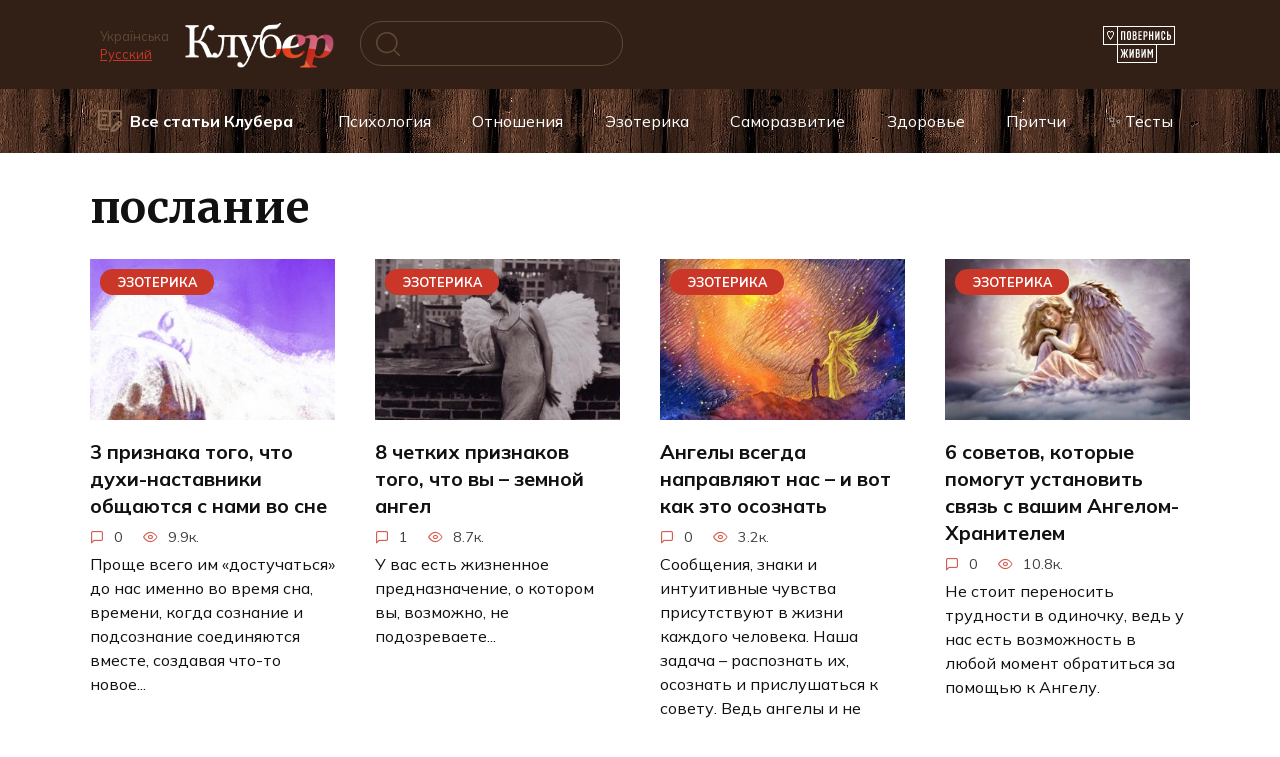

--- FILE ---
content_type: text/html; charset=UTF-8
request_url: https://www.cluber.com.ua/ua/tag/poslanie/
body_size: 38941
content:
<!doctype html> <html dir="ltr" lang="ru-RU" prefix="og: https://ogp.me/ns#"> <head> <meta charset="UTF-8"> <meta name="viewport" content="width=device-width, initial-scale=1"> <title>послание</title> <!-- All in One SEO 4.9.1.1 - aioseo.com --> <meta name="robots" content="noindex, max-image-preview:large"/> <meta name="keywords" content="сон,послание,эзотерика,ангел,ангел-хранитель,животные,гнев,психология,управление,цифры,дух,дети"/> <link rel="canonical" href="https://www.cluber.com.ua/tag/poslanie/"/> <meta name="generator" content="All in One SEO (AIOSEO) 4.9.1.1"/> <script type="application/ld+json" class="aioseo-schema">
			{"@context":"https:\/\/schema.org","@graph":[{"@type":"BreadcrumbList","@id":"https:\/\/www.cluber.com.ua\/tag\/poslanie\/#breadcrumblist","itemListElement":[{"@type":"ListItem","@id":"https:\/\/www.cluber.com.ua#listItem","position":1,"name":"Home","item":"https:\/\/www.cluber.com.ua","nextItem":{"@type":"ListItem","@id":"https:\/\/www.cluber.com.ua\/tag\/poslanie\/#listItem","name":"\u043f\u043e\u0441\u043b\u0430\u043d\u0438\u0435"}},{"@type":"ListItem","@id":"https:\/\/www.cluber.com.ua\/tag\/poslanie\/#listItem","position":2,"name":"\u043f\u043e\u0441\u043b\u0430\u043d\u0438\u0435","previousItem":{"@type":"ListItem","@id":"https:\/\/www.cluber.com.ua#listItem","name":"Home"}}]},{"@type":"CollectionPage","@id":"https:\/\/www.cluber.com.ua\/tag\/poslanie\/#collectionpage","url":"https:\/\/www.cluber.com.ua\/tag\/poslanie\/","name":"\u043f\u043e\u0441\u043b\u0430\u043d\u0438\u0435","inLanguage":"ru-RU","isPartOf":{"@id":"https:\/\/www.cluber.com.ua\/#website"},"breadcrumb":{"@id":"https:\/\/www.cluber.com.ua\/tag\/poslanie\/#breadcrumblist"}},{"@type":"Organization","@id":"https:\/\/www.cluber.com.ua\/#organization","name":"Cluber Inc.","description":"\u0418\u0441\u0441\u043b\u0435\u0434\u0443\u0439\u0442\u0435 \u043c\u0438\u0440 \u043f\u0441\u0438\u0445\u043e\u043b\u043e\u0433\u0438\u0438, \u043e\u0442\u043d\u043e\u0448\u0435\u043d\u0438\u0439 \u0438 \u044d\u0437\u043e\u0442\u0435\u0440\u0438\u043a\u0438. \u041d\u0430\u0443\u0447\u0438\u0442\u0435\u0441\u044c \u0438\u0441\u043f\u043e\u043b\u044c\u0437\u043e\u0432\u0430\u0442\u044c \u0430\u0441\u0442\u0440\u043e\u043b\u043e\u0433\u0438\u044e \u0434\u043b\u044f \u0441\u0430\u043c\u043e\u0440\u0430\u0437\u0432\u0438\u0442\u0438\u044f \u0438 \u043b\u0438\u0447\u043d\u043e\u0441\u0442\u043d\u043e\u0433\u043e \u0440\u043e\u0441\u0442\u0430 \u0447\u0435\u0440\u0435\u0437 \u0443\u0432\u043b\u0435\u043a\u0430\u0442\u0435\u043b\u044c\u043d\u044b\u0435 \u0438\u0441\u0442\u043e\u0440\u0438\u0438 \u0438 \u0441\u0442\u0430\u0442\u044c\u0438.","url":"https:\/\/www.cluber.com.ua\/","logo":{"@type":"ImageObject","url":"https:\/\/www.cluber.com.ua\/wp-content\/uploads\/2024\/04\/logo_clbr-googlenews112x112.jpg","@id":"https:\/\/www.cluber.com.ua\/tag\/poslanie\/#organizationLogo","width":112,"height":112},"image":{"@id":"https:\/\/www.cluber.com.ua\/tag\/poslanie\/#organizationLogo"},"sameAs":["https:\/\/www.facebook.com\/cluber.com.ua\/","https:\/\/www.instagram.com\/clubergram\/"]},{"@type":"WebSite","@id":"https:\/\/www.cluber.com.ua\/#website","url":"https:\/\/www.cluber.com.ua\/","name":"\u041a\u043b\u0443\u0431\u0435\u0440 \u2014 \u0441\u0430\u043c\u043e\u0440\u0430\u0437\u0432\u0438\u0442\u0438\u0435 \u0438 \u043b\u0438\u0447\u043d\u043e\u0441\u0442\u043d\u044b\u0439 \u0440\u043e\u0441\u0442","alternateName":"\u041a\u043b\u0443\u0431\u0435\u0440","description":"\u0418\u0441\u0441\u043b\u0435\u0434\u0443\u0439\u0442\u0435 \u043c\u0438\u0440 \u043f\u0441\u0438\u0445\u043e\u043b\u043e\u0433\u0438\u0438, \u043e\u0442\u043d\u043e\u0448\u0435\u043d\u0438\u0439 \u0438 \u044d\u0437\u043e\u0442\u0435\u0440\u0438\u043a\u0438. \u041d\u0430\u0443\u0447\u0438\u0442\u0435\u0441\u044c \u0438\u0441\u043f\u043e\u043b\u044c\u0437\u043e\u0432\u0430\u0442\u044c \u0430\u0441\u0442\u0440\u043e\u043b\u043e\u0433\u0438\u044e \u0434\u043b\u044f \u0441\u0430\u043c\u043e\u0440\u0430\u0437\u0432\u0438\u0442\u0438\u044f \u0438 \u043b\u0438\u0447\u043d\u043e\u0441\u0442\u043d\u043e\u0433\u043e \u0440\u043e\u0441\u0442\u0430 \u0447\u0435\u0440\u0435\u0437 \u0443\u0432\u043b\u0435\u043a\u0430\u0442\u0435\u043b\u044c\u043d\u044b\u0435 \u0438\u0441\u0442\u043e\u0440\u0438\u0438 \u0438 \u0441\u0442\u0430\u0442\u044c\u0438.","inLanguage":"ru-RU","publisher":{"@id":"https:\/\/www.cluber.com.ua\/#organization"}}]}
		</script> <!-- All in One SEO --> <link rel="manifest" href="/pwa-manifest.json"> <link rel="apple-touch-icon" sizes="512x512" href="https://www.cluber.com.ua/wp-content/uploads/2024/04/logo_clbr-googlenews-512x512-1.png"> <link rel="apple-touch-icon-precomposed" sizes="192x192" href="https://www.cluber.com.ua/wp-content/uploads/2024/04/logo_clbr-googlenews192.png"> <style id='wp-img-auto-sizes-contain-inline-css' type='text/css'> img:is([sizes=auto i],[sizes^="auto," i]){contain-intrinsic-size:3000px 1500px} /*# sourceURL=wp-img-auto-sizes-contain-inline-css */ </style> <style id='wp-block-library-theme-inline-css' type='text/css'> .wp-block-audio :where(figcaption){color:#555;font-size:13px;text-align:center}.is-dark-theme .wp-block-audio :where(figcaption){color:#ffffffa6}.wp-block-audio{margin:0 0 1em}.wp-block-code{border:1px solid #ccc;border-radius:4px;font-family:Menlo,Consolas,monaco,monospace;padding:.8em 1em}.wp-block-embed :where(figcaption){color:#555;font-size:13px;text-align:center}.is-dark-theme .wp-block-embed :where(figcaption){color:#ffffffa6}.wp-block-embed{margin:0 0 1em}.blocks-gallery-caption{color:#555;font-size:13px;text-align:center}.is-dark-theme .blocks-gallery-caption{color:#ffffffa6}:root :where(.wp-block-image figcaption){color:#555;font-size:13px;text-align:center}.is-dark-theme :root :where(.wp-block-image figcaption){color:#ffffffa6}.wp-block-image{margin:0 0 1em}.wp-block-pullquote{border-bottom:4px solid;border-top:4px solid;color:currentColor;margin-bottom:1.75em}.wp-block-pullquote :where(cite),.wp-block-pullquote :where(footer),.wp-block-pullquote__citation{color:currentColor;font-size:.8125em;font-style:normal;text-transform:uppercase}.wp-block-quote{border-left:.25em solid;margin:0 0 1.75em;padding-left:1em}.wp-block-quote cite,.wp-block-quote footer{color:currentColor;font-size:.8125em;font-style:normal;position:relative}.wp-block-quote:where(.has-text-align-right){border-left:none;border-right:.25em solid;padding-left:0;padding-right:1em}.wp-block-quote:where(.has-text-align-center){border:none;padding-left:0}.wp-block-quote.is-large,.wp-block-quote.is-style-large,.wp-block-quote:where(.is-style-plain){border:none}.wp-block-search .wp-block-search__label{font-weight:700}.wp-block-search__button{border:1px solid #ccc;padding:.375em .625em}:where(.wp-block-group.has-background){padding:1.25em 2.375em}.wp-block-separator.has-css-opacity{opacity:.4}.wp-block-separator{border:none;border-bottom:2px solid;margin-left:auto;margin-right:auto}.wp-block-separator.has-alpha-channel-opacity{opacity:1}.wp-block-separator:not(.is-style-wide):not(.is-style-dots){width:100px}.wp-block-separator.has-background:not(.is-style-dots){border-bottom:none;height:1px}.wp-block-separator.has-background:not(.is-style-wide):not(.is-style-dots){height:2px}.wp-block-table{margin:0 0 1em}.wp-block-table td,.wp-block-table th{word-break:normal}.wp-block-table :where(figcaption){color:#555;font-size:13px;text-align:center}.is-dark-theme .wp-block-table :where(figcaption){color:#ffffffa6}.wp-block-video :where(figcaption){color:#555;font-size:13px;text-align:center}.is-dark-theme .wp-block-video :where(figcaption){color:#ffffffa6}.wp-block-video{margin:0 0 1em}:root :where(.wp-block-template-part.has-background){margin-bottom:0;margin-top:0;padding:1.25em 2.375em} /*# sourceURL=/wp-includes/css/dist/block-library/theme.min.css */ </style> <style id='classic-theme-styles-inline-css' type='text/css'> /*! This file is auto-generated */ .wp-block-button__link{color:#fff;background-color:#32373c;border-radius:9999px;box-shadow:none;text-decoration:none;padding:calc(.667em + 2px) calc(1.333em + 2px);font-size:1.125em}.wp-block-file__button{background:#32373c;color:#fff;text-decoration:none} /*# sourceURL=/wp-includes/css/classic-themes.min.css */ </style> <link rel='stylesheet' id='aioseo/css/src/vue/standalone/blocks/table-of-contents/global.scss-css' href='https://www.cluber.com.ua/wp-content/plugins/all-in-one-seo-pack/dist/Lite/assets/css/table-of-contents/global.e90f6d47.css' media='all'/> <style id='global-styles-inline-css' type='text/css'> :root{--wp--preset--aspect-ratio--square: 1;--wp--preset--aspect-ratio--4-3: 4/3;--wp--preset--aspect-ratio--3-4: 3/4;--wp--preset--aspect-ratio--3-2: 3/2;--wp--preset--aspect-ratio--2-3: 2/3;--wp--preset--aspect-ratio--16-9: 16/9;--wp--preset--aspect-ratio--9-16: 9/16;--wp--preset--color--black: #000000;--wp--preset--color--cyan-bluish-gray: #abb8c3;--wp--preset--color--white: #ffffff;--wp--preset--color--pale-pink: #f78da7;--wp--preset--color--vivid-red: #cf2e2e;--wp--preset--color--luminous-vivid-orange: #ff6900;--wp--preset--color--luminous-vivid-amber: #fcb900;--wp--preset--color--light-green-cyan: #7bdcb5;--wp--preset--color--vivid-green-cyan: #00d084;--wp--preset--color--pale-cyan-blue: #8ed1fc;--wp--preset--color--vivid-cyan-blue: #0693e3;--wp--preset--color--vivid-purple: #9b51e0;--wp--preset--gradient--vivid-cyan-blue-to-vivid-purple: linear-gradient(135deg,rgb(6,147,227) 0%,rgb(155,81,224) 100%);--wp--preset--gradient--light-green-cyan-to-vivid-green-cyan: linear-gradient(135deg,rgb(122,220,180) 0%,rgb(0,208,130) 100%);--wp--preset--gradient--luminous-vivid-amber-to-luminous-vivid-orange: linear-gradient(135deg,rgb(252,185,0) 0%,rgb(255,105,0) 100%);--wp--preset--gradient--luminous-vivid-orange-to-vivid-red: linear-gradient(135deg,rgb(255,105,0) 0%,rgb(207,46,46) 100%);--wp--preset--gradient--very-light-gray-to-cyan-bluish-gray: linear-gradient(135deg,rgb(238,238,238) 0%,rgb(169,184,195) 100%);--wp--preset--gradient--cool-to-warm-spectrum: linear-gradient(135deg,rgb(74,234,220) 0%,rgb(151,120,209) 20%,rgb(207,42,186) 40%,rgb(238,44,130) 60%,rgb(251,105,98) 80%,rgb(254,248,76) 100%);--wp--preset--gradient--blush-light-purple: linear-gradient(135deg,rgb(255,206,236) 0%,rgb(152,150,240) 100%);--wp--preset--gradient--blush-bordeaux: linear-gradient(135deg,rgb(254,205,165) 0%,rgb(254,45,45) 50%,rgb(107,0,62) 100%);--wp--preset--gradient--luminous-dusk: linear-gradient(135deg,rgb(255,203,112) 0%,rgb(199,81,192) 50%,rgb(65,88,208) 100%);--wp--preset--gradient--pale-ocean: linear-gradient(135deg,rgb(255,245,203) 0%,rgb(182,227,212) 50%,rgb(51,167,181) 100%);--wp--preset--gradient--electric-grass: linear-gradient(135deg,rgb(202,248,128) 0%,rgb(113,206,126) 100%);--wp--preset--gradient--midnight: linear-gradient(135deg,rgb(2,3,129) 0%,rgb(40,116,252) 100%);--wp--preset--font-size--small: 19.5px;--wp--preset--font-size--medium: 20px;--wp--preset--font-size--large: 36.5px;--wp--preset--font-size--x-large: 42px;--wp--preset--font-size--normal: 22px;--wp--preset--font-size--huge: 49.5px;--wp--preset--spacing--20: 0.44rem;--wp--preset--spacing--30: 0.67rem;--wp--preset--spacing--40: 1rem;--wp--preset--spacing--50: 1.5rem;--wp--preset--spacing--60: 2.25rem;--wp--preset--spacing--70: 3.38rem;--wp--preset--spacing--80: 5.06rem;--wp--preset--shadow--natural: 6px 6px 9px rgba(0, 0, 0, 0.2);--wp--preset--shadow--deep: 12px 12px 50px rgba(0, 0, 0, 0.4);--wp--preset--shadow--sharp: 6px 6px 0px rgba(0, 0, 0, 0.2);--wp--preset--shadow--outlined: 6px 6px 0px -3px rgb(255, 255, 255), 6px 6px rgb(0, 0, 0);--wp--preset--shadow--crisp: 6px 6px 0px rgb(0, 0, 0);}:where(.is-layout-flex){gap: 0.5em;}:where(.is-layout-grid){gap: 0.5em;}body .is-layout-flex{display: flex;}.is-layout-flex{flex-wrap: wrap;align-items: center;}.is-layout-flex > :is(*, div){margin: 0;}body .is-layout-grid{display: grid;}.is-layout-grid > :is(*, div){margin: 0;}:where(.wp-block-columns.is-layout-flex){gap: 2em;}:where(.wp-block-columns.is-layout-grid){gap: 2em;}:where(.wp-block-post-template.is-layout-flex){gap: 1.25em;}:where(.wp-block-post-template.is-layout-grid){gap: 1.25em;}.has-black-color{color: var(--wp--preset--color--black) !important;}.has-cyan-bluish-gray-color{color: var(--wp--preset--color--cyan-bluish-gray) !important;}.has-white-color{color: var(--wp--preset--color--white) !important;}.has-pale-pink-color{color: var(--wp--preset--color--pale-pink) !important;}.has-vivid-red-color{color: var(--wp--preset--color--vivid-red) !important;}.has-luminous-vivid-orange-color{color: var(--wp--preset--color--luminous-vivid-orange) !important;}.has-luminous-vivid-amber-color{color: var(--wp--preset--color--luminous-vivid-amber) !important;}.has-light-green-cyan-color{color: var(--wp--preset--color--light-green-cyan) !important;}.has-vivid-green-cyan-color{color: var(--wp--preset--color--vivid-green-cyan) !important;}.has-pale-cyan-blue-color{color: var(--wp--preset--color--pale-cyan-blue) !important;}.has-vivid-cyan-blue-color{color: var(--wp--preset--color--vivid-cyan-blue) !important;}.has-vivid-purple-color{color: var(--wp--preset--color--vivid-purple) !important;}.has-black-background-color{background-color: var(--wp--preset--color--black) !important;}.has-cyan-bluish-gray-background-color{background-color: var(--wp--preset--color--cyan-bluish-gray) !important;}.has-white-background-color{background-color: var(--wp--preset--color--white) !important;}.has-pale-pink-background-color{background-color: var(--wp--preset--color--pale-pink) !important;}.has-vivid-red-background-color{background-color: var(--wp--preset--color--vivid-red) !important;}.has-luminous-vivid-orange-background-color{background-color: var(--wp--preset--color--luminous-vivid-orange) !important;}.has-luminous-vivid-amber-background-color{background-color: var(--wp--preset--color--luminous-vivid-amber) !important;}.has-light-green-cyan-background-color{background-color: var(--wp--preset--color--light-green-cyan) !important;}.has-vivid-green-cyan-background-color{background-color: var(--wp--preset--color--vivid-green-cyan) !important;}.has-pale-cyan-blue-background-color{background-color: var(--wp--preset--color--pale-cyan-blue) !important;}.has-vivid-cyan-blue-background-color{background-color: var(--wp--preset--color--vivid-cyan-blue) !important;}.has-vivid-purple-background-color{background-color: var(--wp--preset--color--vivid-purple) !important;}.has-black-border-color{border-color: var(--wp--preset--color--black) !important;}.has-cyan-bluish-gray-border-color{border-color: var(--wp--preset--color--cyan-bluish-gray) !important;}.has-white-border-color{border-color: var(--wp--preset--color--white) !important;}.has-pale-pink-border-color{border-color: var(--wp--preset--color--pale-pink) !important;}.has-vivid-red-border-color{border-color: var(--wp--preset--color--vivid-red) !important;}.has-luminous-vivid-orange-border-color{border-color: var(--wp--preset--color--luminous-vivid-orange) !important;}.has-luminous-vivid-amber-border-color{border-color: var(--wp--preset--color--luminous-vivid-amber) !important;}.has-light-green-cyan-border-color{border-color: var(--wp--preset--color--light-green-cyan) !important;}.has-vivid-green-cyan-border-color{border-color: var(--wp--preset--color--vivid-green-cyan) !important;}.has-pale-cyan-blue-border-color{border-color: var(--wp--preset--color--pale-cyan-blue) !important;}.has-vivid-cyan-blue-border-color{border-color: var(--wp--preset--color--vivid-cyan-blue) !important;}.has-vivid-purple-border-color{border-color: var(--wp--preset--color--vivid-purple) !important;}.has-vivid-cyan-blue-to-vivid-purple-gradient-background{background: var(--wp--preset--gradient--vivid-cyan-blue-to-vivid-purple) !important;}.has-light-green-cyan-to-vivid-green-cyan-gradient-background{background: var(--wp--preset--gradient--light-green-cyan-to-vivid-green-cyan) !important;}.has-luminous-vivid-amber-to-luminous-vivid-orange-gradient-background{background: var(--wp--preset--gradient--luminous-vivid-amber-to-luminous-vivid-orange) !important;}.has-luminous-vivid-orange-to-vivid-red-gradient-background{background: var(--wp--preset--gradient--luminous-vivid-orange-to-vivid-red) !important;}.has-very-light-gray-to-cyan-bluish-gray-gradient-background{background: var(--wp--preset--gradient--very-light-gray-to-cyan-bluish-gray) !important;}.has-cool-to-warm-spectrum-gradient-background{background: var(--wp--preset--gradient--cool-to-warm-spectrum) !important;}.has-blush-light-purple-gradient-background{background: var(--wp--preset--gradient--blush-light-purple) !important;}.has-blush-bordeaux-gradient-background{background: var(--wp--preset--gradient--blush-bordeaux) !important;}.has-luminous-dusk-gradient-background{background: var(--wp--preset--gradient--luminous-dusk) !important;}.has-pale-ocean-gradient-background{background: var(--wp--preset--gradient--pale-ocean) !important;}.has-electric-grass-gradient-background{background: var(--wp--preset--gradient--electric-grass) !important;}.has-midnight-gradient-background{background: var(--wp--preset--gradient--midnight) !important;}.has-small-font-size{font-size: var(--wp--preset--font-size--small) !important;}.has-medium-font-size{font-size: var(--wp--preset--font-size--medium) !important;}.has-large-font-size{font-size: var(--wp--preset--font-size--large) !important;}.has-x-large-font-size{font-size: var(--wp--preset--font-size--x-large) !important;} :where(.wp-block-post-template.is-layout-flex){gap: 1.25em;}:where(.wp-block-post-template.is-layout-grid){gap: 1.25em;} :where(.wp-block-term-template.is-layout-flex){gap: 1.25em;}:where(.wp-block-term-template.is-layout-grid){gap: 1.25em;} :where(.wp-block-columns.is-layout-flex){gap: 2em;}:where(.wp-block-columns.is-layout-grid){gap: 2em;} :root :where(.wp-block-pullquote){font-size: 1.5em;line-height: 1.6;} /*# sourceURL=global-styles-inline-css */ </style> <link rel='stylesheet' id='font-awesome-css' href='https://www.cluber.com.ua/wp-content/plugins/elementor/assets/lib/font-awesome/css/font-awesome.min.css' media='all'/> <link rel='stylesheet' id='google-fonts-combo-css' href='https://fonts.googleapis.com/css2?family=Mulish%3Aital%2Cwght%400%2C400%3B0%2C600%3B0%2C700%3B1%2C400%3B1%2C600%3B1%2C700&#038;display=swap' media='all'/> <link rel='stylesheet' id='quizle-style-css' href='https://www.cluber.com.ua/wp-content/plugins/quizle/assets/public/css/style.min.css' media='all'/> <link rel='stylesheet' id='google-fonts-css' href='https://fonts.googleapis.com/css?family=Mulish%3A400%2C600%2C700%7CMontserrat%3A400%2C400i%2C700%7CMerriweather%3A400%2C400i%2C700&#038;subset=cyrillic&#038;display=swap' media='all'/> <link rel='stylesheet' id='reboot-style-css' href='https://www.cluber.com.ua/wp-content/themes/reboot/assets/css/style.min.css' media='all'/> <link rel='stylesheet' id='pwaforwp-style-css' href='https://www.cluber.com.ua/wp-content/plugins/pwa-for-wp/assets/css/pwaforwp-main.min.css' media='all'/> <link rel='stylesheet' id='reboot-style-child-css' href='https://www.cluber.com.ua/wp-content/themes/reboot_child/style.css' media='all'/> <script type="text/javascript" src="https://www.cluber.com.ua/wp-includes/js/jquery/jquery.min.js" id="jquery-core-js"></script> <link rel="https://api.w.org/" href="https://www.cluber.com.ua/wp-json/"/><link rel="alternate" title="JSON" type="application/json" href="https://www.cluber.com.ua/wp-json/wp/v2/tags/1310"/><style>.pseudo-clearfy-link { color: #008acf; cursor: pointer;}.pseudo-clearfy-link:hover { text-decoration: none;}</style> <style> #google_translate_element2, .goog-te-banner-frame, .skiptranslate { display: none !important; } body { top: 0 !important; } </style> <style> .child-categories ul { display: flex; flex-wrap: wrap; gap: 10px; list-style-type: none; padding: 0; margin: 15px 0; } .child-categories li a { display: inline-flex; align-items: center; padding: 8px 15px; background-color: white; border: 1px solid #e0e0e0; border-radius: 20px; color: #000; text-decoration: none; transition: all 0.3s ease; } .child-categories li a:hover { color: #cc0000; /*background-color: #f5f5f5; box-shadow: 0 2px 5px rgba(0,0,0,0.1);*/ } .child-categories li a i { margin-right: 8px; color: #000; } .child-categories li a:hover i { color: #cc0000; } </style> <style> .quizle-embed { margin-top: 40px; padding-top: 20px; border-top: 1px solid #eee; } </style><link rel="preload" href="https://www.cluber.com.ua/wp-content/themes/reboot/assets/fonts/wpshop-core.ttf" as="font" crossorigin> <style>.site-logotype{max-width:150px}.site-logotype img{max-height:45px}.scrolltop:before{color:#ca3627}.scrolltop:before{content:"\2191"}::selection, .card-slider__category, .card-slider-container .swiper-pagination-bullet-active, .post-card--grid .post-card__thumbnail:before, .post-card:not(.post-card--small) .post-card__thumbnail a:before, .post-card:not(.post-card--small) .post-card__category, .post-box--high .post-box__category span, .post-box--wide .post-box__category span, .page-separator, .pagination .nav-links .page-numbers:not(.dots):not(.current):before, .btn, .btn-primary:hover, .btn-primary:not(:disabled):not(.disabled).active, .btn-primary:not(:disabled):not(.disabled):active, .show>.btn-primary.dropdown-toggle, .comment-respond .form-submit input, .page-links__item:hover{background-color:#ca3627}.entry-image--big .entry-image__body .post-card__category a, .home-text ul:not([class])>li:before, .home-text ul.wp-block-list>li:before, .page-content ul:not([class])>li:before, .page-content ul.wp-block-list>li:before, .taxonomy-description ul:not([class])>li:before, .taxonomy-description ul.wp-block-list>li:before, .widget-area .widget_categories ul.menu li a:before, .widget-area .widget_categories ul.menu li span:before, .widget-area .widget_categories>ul li a:before, .widget-area .widget_categories>ul li span:before, .widget-area .widget_nav_menu ul.menu li a:before, .widget-area .widget_nav_menu ul.menu li span:before, .widget-area .widget_nav_menu>ul li a:before, .widget-area .widget_nav_menu>ul li span:before, .page-links .page-numbers:not(.dots):not(.current):before, .page-links .post-page-numbers:not(.dots):not(.current):before, .pagination .nav-links .page-numbers:not(.dots):not(.current):before, .pagination .nav-links .post-page-numbers:not(.dots):not(.current):before, .entry-image--full .entry-image__body .post-card__category a, .entry-image--fullscreen .entry-image__body .post-card__category a, .entry-image--wide .entry-image__body .post-card__category a{background-color:#ca3627}.comment-respond input:focus, select:focus, textarea:focus, .post-card--grid.post-card--thumbnail-no, .post-card--standard:after, .post-card--related.post-card--thumbnail-no:hover, .spoiler-box, .btn-primary, .btn-primary:hover, .btn-primary:not(:disabled):not(.disabled).active, .btn-primary:not(:disabled):not(.disabled):active, .show>.btn-primary.dropdown-toggle, .inp:focus, .entry-tag:focus, .entry-tag:hover, .search-screen .search-form .search-field:focus, .entry-content ul:not([class])>li:before, .entry-content ul.wp-block-list>li:before, .text-content ul:not([class])>li:before, .text-content ul.wp-block-list>li:before, .page-content ul:not([class])>li:before, .page-content ul.wp-block-list>li:before, .taxonomy-description ul:not([class])>li:before, .taxonomy-description ul.wp-block-list>li:before, .entry-content blockquote:not(.wpremark), .input:focus, input[type=color]:focus, input[type=date]:focus, input[type=datetime-local]:focus, input[type=datetime]:focus, input[type=email]:focus, input[type=month]:focus, input[type=number]:focus, input[type=password]:focus, input[type=range]:focus, input[type=search]:focus, input[type=tel]:focus, input[type=text]:focus, input[type=time]:focus, input[type=url]:focus, input[type=week]:focus, select:focus, textarea:focus{border-color:#ca3627 !important}.post-card--small .post-card__category, .post-card__author:before, .post-card__comments:before, .post-card__date:before, .post-card__like:before, .post-card__views:before, .entry-author:before, .entry-date:before, .entry-time:before, .entry-views:before, .entry-comments:before, .entry-content ol:not([class])>li:before, .entry-content ol.wp-block-list>li:before, .text-content ol:not([class])>li:before, .text-content ol.wp-block-list>li:before, .entry-content blockquote:before, .spoiler-box__title:after, .search-icon:hover:before, .search-form .search-submit:hover:before, .star-rating-item.hover, .comment-list .bypostauthor>.comment-body .comment-author:after, .breadcrumb a, .breadcrumb span, .search-screen .search-form .search-submit:before, .star-rating--score-1:not(.hover) .star-rating-item:nth-child(1), .star-rating--score-2:not(.hover) .star-rating-item:nth-child(1), .star-rating--score-2:not(.hover) .star-rating-item:nth-child(2), .star-rating--score-3:not(.hover) .star-rating-item:nth-child(1), .star-rating--score-3:not(.hover) .star-rating-item:nth-child(2), .star-rating--score-3:not(.hover) .star-rating-item:nth-child(3), .star-rating--score-4:not(.hover) .star-rating-item:nth-child(1), .star-rating--score-4:not(.hover) .star-rating-item:nth-child(2), .star-rating--score-4:not(.hover) .star-rating-item:nth-child(3), .star-rating--score-4:not(.hover) .star-rating-item:nth-child(4), .star-rating--score-5:not(.hover) .star-rating-item:nth-child(1), .star-rating--score-5:not(.hover) .star-rating-item:nth-child(2), .star-rating--score-5:not(.hover) .star-rating-item:nth-child(3), .star-rating--score-5:not(.hover) .star-rating-item:nth-child(4), .star-rating--score-5:not(.hover) .star-rating-item:nth-child(5){color:#ca3627}a:hover, a:focus, a:active, .spanlink:hover, .entry-content a:not(.wp-block-button__link):hover, .entry-content a:not(.wp-block-button__link):focus, .entry-content a:not(.wp-block-button__link):active, .top-menu ul li>a:hover, .top-menu ul li>span:hover, .main-navigation ul li a:hover, .main-navigation ul li span:hover, .footer-navigation ul li a:hover, .footer-navigation ul li span:hover, .comment-reply-link:hover, .pseudo-link:hover, .child-categories ul li a:hover{color:#ca3627}.top-menu>ul>li>a:before, .top-menu>ul>li>span:before{background:#ca3627}.child-categories ul li a:hover, .post-box--no-thumb a:hover{border-color:#ca3627}.post-box--card:hover{box-shadow: inset 0 0 0 1px #ca3627}.post-box--card:hover{-webkit-box-shadow: inset 0 0 0 1px #ca3627}.site-header, .site-header a, .site-header .pseudo-link{color:#ffffff}.humburger span{background:#ffffff}.site-header{background-color:#322016}@media (min-width: 992px){.top-menu ul li .sub-menu{background-color:#322016}}.site-title, .site-title a{color:#ffffff}.site-description{color:#ffffff}@media (min-width: 768px){.site-header{background-repeat:repeat}}.site-footer{background-color:#322016}body{font-family:"Mulish" ,"Helvetica Neue", Helvetica, Arial, sans-serif;font-size:18px;}.site-title, .site-title a{font-family:"Mulish" ,"Helvetica Neue", Helvetica, Arial, sans-serif;}.site-description{font-family:"Mulish" ,"Helvetica Neue", Helvetica, Arial, sans-serif;}.main-navigation ul li a, .main-navigation ul li span, .footer-navigation ul li a, .footer-navigation ul li span{font-family:"Mulish" ,"Helvetica Neue", Helvetica, Arial, sans-serif;}.h1, h1:not(.site-title){font-family:"Merriweather" ,"Georgia", "Times New Roman", "Bitstream Charter", "Times", serif;}</style> <meta name="generator" content="Elementor 3.33.3; features: e_font_icon_svg, additional_custom_breakpoints; settings: css_print_method-internal, google_font-enabled, font_display-swap"> <style> .e-con.e-parent:nth-of-type(n+4):not(.e-lazyloaded):not(.e-no-lazyload), .e-con.e-parent:nth-of-type(n+4):not(.e-lazyloaded):not(.e-no-lazyload) * { background-image: none !important; } @media screen and (max-height: 1024px) { .e-con.e-parent:nth-of-type(n+3):not(.e-lazyloaded):not(.e-no-lazyload), .e-con.e-parent:nth-of-type(n+3):not(.e-lazyloaded):not(.e-no-lazyload) * { background-image: none !important; } } @media screen and (max-height: 640px) { .e-con.e-parent:nth-of-type(n+2):not(.e-lazyloaded):not(.e-no-lazyload), .e-con.e-parent:nth-of-type(n+2):not(.e-lazyloaded):not(.e-no-lazyload) * { background-image: none !important; } } </style> <meta name="pwaforwp" content="wordpress-plugin"/> <meta name="theme-color" content="#D5E0EB"> <meta name="apple-mobile-web-app-title" content="Клубер"> <meta name="application-name" content="Клубер"> <meta name="apple-mobile-web-app-capable" content="yes"> <meta name="apple-mobile-web-app-status-bar-style" content="default"> <meta name="mobile-web-app-capable" content="yes"> <meta name="apple-touch-fullscreen" content="yes"> <link rel="apple-touch-icon" sizes="192x192" href="https://www.cluber.com.ua/wp-content/uploads/2024/04/logo_clbr-googlenews192.png"> <link rel="apple-touch-icon" sizes="512x512" href="https://www.cluber.com.ua/wp-content/uploads/2024/04/logo_clbr-googlenews-512x512-1.png"> <link rel="apple-touch-startup-image" media="screen and (device-width: 320px) and (device-height: 568px) and (-webkit-device-pixel-ratio: 2) and (orientation: landscape)" href="https://www.cluber.com.ua/wp-content/uploads/2024/04/logo_clbr-googlenews-512x512-1.png"/> <link rel="apple-touch-startup-image" media="screen and (device-width: 320px) and (device-height: 568px) and (-webkit-device-pixel-ratio: 2) and (orientation: portrait)" href="https://www.cluber.com.ua/wp-content/uploads/2024/04/logo_clbr-googlenews-512x512-1.png"/> <link rel="apple-touch-startup-image" media="screen and (device-width: 414px) and (device-height: 896px) and (-webkit-device-pixel-ratio: 3) and (orientation: landscape)" href="https://www.cluber.com.ua/wp-content/uploads/2024/04/logo_clbr-googlenews-512x512-1.png"/> <link rel="apple-touch-startup-image" media="screen and (device-width: 414px) and (device-height: 896px) and (-webkit-device-pixel-ratio: 2) and (orientation: landscape)" href="https://www.cluber.com.ua/wp-content/uploads/2024/04/logo_clbr-googlenews-512x512-1.png"/> <link rel="apple-touch-startup-image" media="screen and (device-width: 375px) and (device-height: 812px) and (-webkit-device-pixel-ratio: 3) and (orientation: portrait)" href="https://www.cluber.com.ua/wp-content/uploads/2024/04/logo_clbr-googlenews-512x512-1.png"/> <link rel="apple-touch-startup-image" media="screen and (device-width: 414px) and (device-height: 896px) and (-webkit-device-pixel-ratio: 2) and (orientation: portrait)" href="https://www.cluber.com.ua/wp-content/uploads/2024/04/logo_clbr-googlenews-512x512-1.png"/> <link rel="apple-touch-startup-image" media="screen and (device-width: 375px) and (device-height: 812px) and (-webkit-device-pixel-ratio: 3) and (orientation: landscape)" href="https://www.cluber.com.ua/wp-content/uploads/2024/04/logo_clbr-googlenews-512x512-1.png"/> <link rel="apple-touch-startup-image" media="screen and (device-width: 414px) and (device-height: 736px) and (-webkit-device-pixel-ratio: 3) and (orientation: portrait)" href="https://www.cluber.com.ua/wp-content/uploads/2024/04/logo_clbr-googlenews-512x512-1.png"/> <link rel="apple-touch-startup-image" media="screen and (device-width: 414px) and (device-height: 736px) and (-webkit-device-pixel-ratio: 3) and (orientation: landscape)" href="https://www.cluber.com.ua/wp-content/uploads/2024/04/logo_clbr-googlenews-512x512-1.png"/> <link rel="apple-touch-startup-image" media="screen and (device-width: 375px) and (device-height: 667px) and (-webkit-device-pixel-ratio: 2) and (orientation: landscape)" href="https://www.cluber.com.ua/wp-content/uploads/2024/04/logo_clbr-googlenews-512x512-1.png"/> <link rel="apple-touch-startup-image" media="screen and (device-width: 375px) and (device-height: 667px) and (-webkit-device-pixel-ratio: 2) and (orientation: portrait)" href="https://www.cluber.com.ua/wp-content/uploads/2024/04/logo_clbr-googlenews-512x512-1.png"/> <link rel="apple-touch-startup-image" media="screen and (device-width: 1024px) and (device-height: 1366px) and (-webkit-device-pixel-ratio: 2) and (orientation: landscape)" href="https://www.cluber.com.ua/wp-content/uploads/2024/04/logo_clbr-googlenews-512x512-1.png"/> <link rel="apple-touch-startup-image" media="screen and (device-width: 1024px) and (device-height: 1366px) and (-webkit-device-pixel-ratio: 2) and (orientation: portrait)" href="https://www.cluber.com.ua/wp-content/uploads/2024/04/logo_clbr-googlenews-512x512-1.png"/> <link rel="apple-touch-startup-image" media="screen and (device-width: 834px) and (device-height: 1194px) and (-webkit-device-pixel-ratio: 2) and (orientation: landscape)" href="https://www.cluber.com.ua/wp-content/uploads/2024/04/logo_clbr-googlenews-512x512-1.png"/> <link rel="apple-touch-startup-image" media="screen and (device-width: 834px) and (device-height: 1194px) and (-webkit-device-pixel-ratio: 2) and (orientation: portrait)" href="https://www.cluber.com.ua/wp-content/uploads/2024/04/logo_clbr-googlenews-512x512-1.png"/> <link rel="apple-touch-startup-image" media="screen and (device-width: 834px) and (device-height: 1112px) and (-webkit-device-pixel-ratio: 2) and (orientation: landscape)" href="https://www.cluber.com.ua/wp-content/uploads/2024/04/logo_clbr-googlenews-512x512-1.png"/> <link rel="apple-touch-startup-image" media="screen and (device-width: 414px) and (device-height: 896px) and (-webkit-device-pixel-ratio: 3) and (orientation: portrait)" href="https://www.cluber.com.ua/wp-content/uploads/2024/04/logo_clbr-googlenews-512x512-1.png"/> <link rel="apple-touch-startup-image" media="screen and (device-width: 834px) and (device-height: 1112px) and (-webkit-device-pixel-ratio: 2) and (orientation: portrait)" href="https://www.cluber.com.ua/wp-content/uploads/2024/04/logo_clbr-googlenews-512x512-1.png"/> <link rel="apple-touch-startup-image" media="screen and (device-width: 768px) and (device-height: 1024px) and (-webkit-device-pixel-ratio: 2) and (orientation: portrait)" href="https://www.cluber.com.ua/wp-content/uploads/2024/04/logo_clbr-googlenews-512x512-1.png"/> <link rel="apple-touch-startup-image" media="screen and (device-width: 768px) and (device-height: 1024px) and (-webkit-device-pixel-ratio: 2) and (orientation: landscape)" href="https://www.cluber.com.ua/wp-content/uploads/2024/04/logo_clbr-googlenews-512x512-1.png"/> <link rel="apple-touch-startup-image" media="screen and (device-width: 390px) and (device-height: 844px) and (-webkit-device-pixel-ratio: 3) and (orientation: portrait)" href="https://www.cluber.com.ua/wp-content/uploads/2024/04/logo_clbr-googlenews-512x512-1.png"/> <link rel="apple-touch-startup-image" media="screen and (device-width: 844px) and (device-height: 390px) and (-webkit-device-pixel-ratio: 3) and (orientation: landscape)" href="https://www.cluber.com.ua/wp-content/uploads/2024/04/logo_clbr-googlenews-512x512-1.png"/> <link rel="apple-touch-startup-image" media="screen and (device-width: 926px) and (device-height: 428px) and (-webkit-device-pixel-ratio: 3) and (orientation: landscape)" href="https://www.cluber.com.ua/wp-content/uploads/2024/04/logo_clbr-googlenews-512x512-1.png"/> <link rel="apple-touch-startup-image" media="screen and (device-width: 428px) and (device-height: 926px) and (-webkit-device-pixel-ratio: 3) and (orientation: portrait)" href="https://www.cluber.com.ua/wp-content/uploads/2024/04/logo_clbr-googlenews-512x512-1.png"/> <link rel="apple-touch-startup-image" media="screen and (device-width: 852px) and (device-height: 393px) and (-webkit-device-pixel-ratio: 3) and (orientation: landscape)" href="https://www.cluber.com.ua/wp-content/uploads/2024/04/logo_clbr-googlenews-512x512-1.png"/> <link rel="apple-touch-startup-image" media="screen and (device-width: 393px) and (device-height: 852px) and (-webkit-device-pixel-ratio: 3) and (orientation: portrait)" href="https://www.cluber.com.ua/wp-content/uploads/2024/04/logo_clbr-googlenews-512x512-1.png"/> <link rel="apple-touch-startup-image" media="screen and (device-width: 932px) and (device-height: 430px) and (-webkit-device-pixel-ratio: 3) and (orientation: landscape)" href="https://www.cluber.com.ua/wp-content/uploads/2024/04/logo_clbr-googlenews-512x512-1.png"/> <link rel="apple-touch-startup-image" media="screen and (device-width: 430px) and (device-height: 932px) and (-webkit-device-pixel-ratio: 3) and (orientation: portrait)" href="https://www.cluber.com.ua/wp-content/uploads/2024/04/logo_clbr-googlenews-512x512-1.png"/> <style type="text/css" id="wp-custom-css"> /* =================================== TABLE OF CONTENTS: 1. LAYOUT & GENERAL ELEMENTS 2. HEADER & NAVIGATION 3. AUTHOR BLOCKS & STYLING 4. SEARCH FUNCTIONALITY 5. ADVERTISEMENT SLOTS 6. FOOTER STYLING 7. POST CARDS & CONTENT 8. RESPONSIVE ADJUSTMENTS 9. WIDGETS & COMPONENTS 10. MISC ELEMENTS =================================== */ /* =================================== 1. LAYOUT & GENERAL ELEMENTS =================================== */ body.has-anchor { padding-bottom: 100px; } .entry-title { margin-bottom: .4em; } .entry-excerpt { font-weight: normal; font-size: 1.1em; } .removed-link { color: #ca3627; } .post-card__category { font-weight: 700; } .child-categories ul { justify-content: center; } .child-categories ul li a { border-radius: 100px; font-size: .8em; font-weight: 600; } .undertitle { margin: 0 0 -15px 0; } .undertitle .post-card__category { margin: 0 !important; } .um ul:not([class])>li:before { border: none; } .um-ac1count-side { display: none; } .tooltip { position: relative; } .tooltip .tooltiptext a { color: #000; } .tooltip .tooltiptext { visibility: hidden; width: 400px; background-color: #fff; color: #000; text-align: left; border-radius: 6px; padding: 20px; position: absolute; z-index: 1; top: 80%; left: 25%; margin-left: -60px; opacity: 0; transition: opacity 0.3s; } .tooltip .tooltiptext::after { content: ""; position: absolute; bottom: 100%; left: 8%; margin-left: -5px; border-style: solid; border-width: 0 5px 5px 5px; border-color: transparent transparent #fff transparent; } .tooltip:hover .tooltiptext { visibility: visible; opacity: 1; } .table-responsive table { border: 0 !important; margin: 1em 0; font-size: 1em; } .table-responsive td { border: 0 !important; margin: 0 !important; padding: 0 !important; } /* =================================== 2. HEADER & NAVIGATION =================================== */ .site-header { margin-bottom: 29px; -webkit-box-shadow: inset 0 -1px 0 0 #322016; box-shadow: inset 0 -1px 0 0 #322016; padding-top: 25px; padding-bottom: 25px; } .site-logotype img { max-height: 45px; } .site-header+.main-navigation { font-size: .79em; } .main-navigation { background: url('//www.cluber.com.ua/wp-content/uploads/2019/06/bg_wood-min.jpg'); } .main-navigation a { color: #fff; } .footer-navigation ul li>a, .footer-navigation ul li>span, .main-navigation ul li>a, .main-navigation ul li>span { font-weight: normal; } .top-menu ul li>a, .top-menu ul li>span { opacity: 1; font-size: 1.3em; } .card-slider-container+.site-content, .mobile-menu-placeholder+.site-content { margin-top: -29px; } /* Navigation - Main Menu Items with Icons */ .menu-item-128412 a, .menu-item-128412 span { background: url('//www.cluber.com.ua/wp-content/uploads/2019/06/content-writing.png') no-repeat 18px 20px; background-size: 24px; margin-right: 10px; padding: 20px 0px 20px 50px !important; font-weight: bold !important; } .menu-item-4258 a, .menu-item-4258 span { background: url('//www.cluber.com.ua/wp-content/uploads/2019/06/content-writing.png') no-repeat 0 5px; background-size: 24px; padding: 5px 0 5px 30px; } .menu-item-69603 a, .menu-item-69603 span { background: url('//www.cluber.com.ua/wp-content/uploads/2019/06/film.png') no-repeat 0 5px; background-size: 22px; padding: 5px 0 5px 30px; } .menu-item-69713 a, .menu-item-69713 span { background: url('//www.cluber.com.ua/wp-content/uploads/2019/06/book.png') no-repeat 0 5px; background-size: 25px; padding: 6px 0 5px 30px; } .menu-item-14218 a, .menu-item-14218 span { background: url('//www.cluber.com.ua/wp-content/uploads/2019/06/radio.png') no-repeat 0 5px; background-size: 23px; padding: 6px 0 5px 30px; } .menu-item-105717 a, .menu-item-14218 span { background: url('//www.cluber.com.ua/wp-content/uploads/2021/05/shop.png') no-repeat 0 5px; background-size: 23px; padding: 6px 0 5px 30px; } .menu-item-4258 span, .menu-item-69603 span, .menu-item-69713 span, .menu-item-14218 span { color: #8f6f54; } .menu-item-118076 a { padding: 6px 15px 6px 15px; background: #0097ff; border-radius: 100px; color: #ffd900; } /* Mobile Navigation */ #site-navigation-mobile { background: #322016 !important; margin-top: -30px; } #site-navigation-mobile .menu-item-4258 a, #site-navigation-mobile .menu-item-69603 a, #site-navigation-mobile .menu-item-69713 a, #site-navigation-mobile .menu-item-14218 a, #site-navigation-mobile .menu-item-4258 span, #site-navigation-mobile .menu-item-69603 span, #site-navigation-mobile .menu-item-69713 span { background-position: 0; font-weight: bold; margin-left: 22px; padding-left: 34px; } /* Language Menu */ .menu-lang-container { text-align: center; margin: 0 0 10px 0; } .menu-lang-container ul.menu { list-style: none; margin: 0; padding: 0; font-size: 0.7em; display: block; } .menu-lang-container ul.menu li { display: inline-block; margin: 0 5px 0 0px; } .menu-lang-container ul.menu li a { padding: 0; display: block; color: #ca3627; } .menu-lang-container ul.menu li a:hover { color: #fff; } .current-language-menu-item a { display: block; color: #614835 !important; text-decoration: none; } /* =================================== 3. AUTHOR BLOCKS & STYLING =================================== */ /* Author Top Block */ .author-top { font-weight: bold; display: flex; align-items: center; flex-wrap: wrap; gap: 5px; font-size: .75em; margin-bottom: 15px; } .author-top__ava { flex: 0 0 auto; } .author-top__ava img { border-radius: 100px; } .author-top__author { display: flex; align-items: center; margin-left: 5px; } .author-top__author a { text-decoration: none; color: #ca3627; } .author-top__author a:hover { color: #000; } /* Контейнер для метрик (время чтения и просмотры) */ .metrics-container { display: flex; align-items: center; margin-left: auto; gap: 15px; } /* Стили для счетчика времени чтения */ .reading-time { display: inline-flex; align-items: center; gap: 4px; height: 24px; line-height: 24px; white-space: nowrap; } .reading-time__icon { width: 14px; height: 14px; color: #cc0000; display: inline-block; vertical-align: middle; } /* Стили для даты */ .author-top__date { display: flex; align-items: center; gap: 8px; flex: 1; } /* Счетчик просмотров */ .author-top .entry-views { display: inline-flex; align-items: center; padding: 0; height: 24px; line-height: 24px; vertical-align: middle; margin-bottom:0; } .author-top .entry-views:before { font-size: 1.05em; display: inline-block; vertical-align: middle; margin-top:14px; margin-right: 5px; position: static; top: auto; left: auto; } .author-name a { text-decoration: none; } /* Author Page */ .author_page { background: #f6f8f1; padding: 80px; text-align: center; border-radius: 10px; } .author_page .taxonomy-description { margin: 0; } .author_page .author-box__social { margin-top: 20px; } .author_page .social-links { text-align: center; } .author_page h1 { margin: 40px 0 20px 0; } .author-page__ava img { border-radius: 200px; } .author_page .social-button { border: 1px solid #00000012; } /* Author Bio */ .aioseo-author-bio-compact-footer .author-expertises .author-expertise { background: none !important; border: 1px solid #ccc; color: #999 !important; } .aioseo-author-bio-compact { border: none !important; background: #f6f8f1 !important; padding: 30px !important; } .aioseo-author-bio-compact-image { border-radius: 200px !important; } .author-job-title { border: 0 !important; } .aioseo-author-bio-compact-main { font-size: 16px !important; line-height: 23px; } .aioseo-author-bio-compact-header .author-name { font-size: 28px !important; width: 100%; float: left; } .aioseo-author-bio-compact-header .author-job-title { margin: 0 !important; padding: 0 !important; font-size: 16px !important; color: #999 !important; } .aioseo-author-bio-compact-header { display: inline-block !important; } /* Author Main Page */ .post-author { text-align: center; } .post-author img { border-radius: 200px; width: 120px; } .post-author .post-card__title { font-size: .922em; } /* =================================== 4. SEARCH FUNCTIONALITY =================================== */ /* Google Search */ .gsc-control-cse { margin-top: -60px; } .gsc-result-info-container { border: 1px solid #fff !important; } .gsc-input-box { border: 1px solid #614835 !important; } input.gsc-input { font-size: 16px !important; height: 36px !important; padding: 18px 0 18px 0 !important; color: #846142 !important; background: none !important; } .gsc-input-box, .gsc-input-box-hover, .gsc-input-box-focus { border-radius: 100px !important; height: 45px; padding: 0 10px 0 40px; background: url("[data-uri]") no-repeat 15px 10px !important; background-size: 24px !important; font-size: 16px !important; } .gsc-search-button { display: none; } .gsst_a .gscb_a { color: #ca3233 !important; } .gsc-url-top { display: none !important; } .entry-content .gsc-control-cse table, .entry-content .gsc-control-cse table td { border: 0 !important; margin: 0 !important; } .entry-content .gsc-control-cse table td { padding: 5px !important; } /* AJAX Search */ .is-form-style input.is-search-input { border-radius: 100px !important; height: 45px; padding: 0 12px 0 50px; background: url("[data-uri]") no-repeat 15px 10px !important; background-size: 24px !important; font-size: 16px !important; } .is-ajax-search .is-loader-image { right: 8px !important; } .is-ajax-search-details a, .is-ajax-search-result a { color: #ca3627 !important; font-weight: bold; } .is-ajax-search-details .is-title a, .is-ajax-search-post .is-title a { text-transform: none !important; font-size: 18px !important; line-height: 23px; text-decoration: underline; } .is-search-content { padding-left: 80px !important; } .is-ajax-search-categories-details>div:hover, .is-ajax-search-result .is-ajax-search-post:hover, .is-ajax-search-result .is-show-more-results:hover, .is-ajax-search-tags-details>div:hover { background: #fff !important; } .is-show-more-results-text { padding: 15px 40px !important; text-align: left !important; text-transform: uppercase !important; background: url('[data-uri]') no-repeat 15px 14px !important; background-size: 20px !important; } div.is-ajax-search-details, div.is-ajax-search-result { background: #fff !important; border-radius: 10px; -webkit-box-shadow: 0px 5px 25px -15px rgba(66, 68, 90, 1); -moz-box-shadow: 0px 5px 25px -15px rgba(66, 68, 90, 1); box-shadow: 0px 5px 25px -15px rgba(66, 68, 90, 1); display: inline-block; position: relative; } div.is-ajax-search-result:after { color: #fff; border-bottom: 10px solid; border-left: 10px solid transparent; border-right: 10px solid transparent; display: inline-block; content: ''; position: absolute; left: 44px; top: -8px; } .is-ajax-result-description { font-size: 12px !important; } .is-ajax-search-items { max-height: none !important; } .search-screen { background: #fff; top: 80px; padding-top: 0; padding-bottom: 0; } .search-screen .search-form .search-field { border-bottom: 1px solid #fff; text-align: left; } .search-form>label { margin: 0; } .search-icon { font-size: 1.3em; } /* =================================== 6. FOOTER STYLING =================================== */ .site-footer { font-size: .7em; color: #8f6f54; } .site-footer a { color: #c4ac81; text-decoration: underline !important; } .site-footer .widget-header { color: #fff; } .footer-widgets .widget_nav_menu ul.menu li a { margin: .45em 0; } .footer-widgets { margin-top: 40px; padding-top: 40px; border-top: 1px solid rgba(143, 111, 84, .2); border-bottom: 0; margin-bottom: 0; padding-bottom: 0; } .logo-c-sm { width: 150px; } .advads-close-button { width: 30px !important; height: 30px !important; background: #000 !important; position: absolute; top: 0; line-height: 26px !important; text-align: center; cursor: pointer; right: 0; font-size: 40px; color: #fff; z-index: 999; font-family: serif; } /* =================================== 7. POST CARDS & CONTENT =================================== */ /* RecBlock */ .recommended-posts { margin: 20px 0; } @media (min-width: 576px) { .post-card--horizontal .post-card__thumbnail { flex: 0 0 55%; } } /* Card Slider */ .swiper-pagination, .swiper-button-white { display: none; } .card-slider__body { /*padding: 6% 10% 10%;*/ } .card-slider__body-inner { max-width: 800px; text-align: center; } .card-slider__category { font-weight: bold; background: none; border: 1px solid #fff; } .card-slider__image { min-height: 400px; } .card-slider__label { display: inline-block; position: absolute; height: 29px; z-index: 99999; padding: .5em .6em; background: #ca3627; color: #fff; text-transform: uppercase; text-decoration: none; font-size: .7em; font-weight: bold; } .card-slider__label span { position: absolute; top: 0; right: -15px; display: block; width: 15px; height: 29px; background: url('//www.cluber.com.ua/wp-content/uploads/2019/06/flag-end.png'); } /* Load More Posts Button */ #pbd-alp-load-posts a:link, #pbd-alp-load-posts a:visited { display: block; text-align: center; padding: 20px 0; color: #fff; text-decoration: none; font-size: 24px; -moz-border-radius: 30px; border-radius: 30px; background-color: #ff6c24; } #pbd-alp-load-posts a:hover, #pbd-alp-load-posts a:active { background-color: #ff6c24; } #pbd-alp-load-posts a:link span, #pbd-alp-load-posts a:visited span { border-bottom: 1px dotted #fff; } #pbd-alp-load-posts-i a:link, #pbd-alp-load-posts-i a:visited { display: block; text-align: center; padding: 20px 0; margin-top: 20px; color: #fff; text-decoration: none; font-size: 24px; -moz-border-radius: 30px; border-radius: 30px; background-color: #ff6c24; } #pbd-alp-load-posts-i a:hover, #pbd-alp-load-posts-i a:active { background-color: #322016; } #pbd-alp-load-posts-i a:link span, #pbd-alp-load-posts-i a:visited span { border-bottom: 1px dotted #fff; } /* Entry Meta */ @media (max-width: 1200px) { .entry-meta { font-size: .64em; } } /* Section Presets */ .section-preset--bgi-2 { color: #fff; } .preset-bgi-2, .sidebar-left .section-preset--bgi-2, .sidebar-none .section-preset--bgi-2:before, .sidebar-right .section-preset--bgi-2 { background: url('//www.cluber.com.ua/wp-content/uploads/2019/06/bg_wood-min.jpg') !important; } /* =================================== 8. RESPONSIVE ADJUSTMENTS =================================== */ @media (min-width: 1200px) { .site-header+.main-navigation { font-size: 0.9em; } .footer-navigation ul li>a, .footer-navigation ul li>span, .main-navigation ul li>a, .main-navigation ul li>span { padding: 20px 18px; } .menu-topm_sub-container { display: flex; flex-wrap: nowrap; justify-content: space-between; width: 100%; } .menu-topm_sub-container ul { display: flex; width: 100%; justify-content: space-between; } .aioseo-author-bio-compact { display: inline-block !important; text-align: center !important; } .aioseo-author-bio-compact-image { width: 200px !important; height: 200px !important; } .aioseo-author-bio-compact-footer .author-expertises { text-align: center; display: block !important; } } @media (min-width: 992px) { .footer-navigation ul li>a, .footer-navigation ul li>span, .main-navigation ul li>a, .main-navigation ul li>span { padding: 20px 7px; } .menu-topm_sub-container { display: flex; flex-wrap: wrap; justify-content: space-between; width: 100%; } .menu-topm_sub-container ul { display: flex; width: 100%; justify-content: space-between; flex-wrap: wrap; } .menu-topm_sub-container ul li { flex: 0 1 auto; } } @media (min-width: 768px) { .site-logotype { margin-right: 1.3em; left: 140px; position: absolute; } .lang-widget-area { padding: 0 0 0 10px; } .menu-lang-container { text-align: left; margin: 0; } .menu-lang-container ul.menu li { display: block; } .header-html-1 { position: absolute; left: 300px; width: 305px; } } @media (max-width: 1200px) { .main-navigation ul li>a, .main-navigation ul li>span { font-size: 15px; } } @media (max-width: 767px) { .author-top { /*flex-direction: column; align-items: flex-start; gap: 5px;*/ margin-top:-20px; } .author-top__ava img { width:30px; filter: grayscale(100%) contrast(50%) brightness(150%); transition: filter 0.3s ease; } .author-top__ava img:hover { filter: grayscale(0%); } .author-top__author a { color:#ccc; } .author-top__date { /*margin-top: 5px;*/ color:#ccc; } .metrics-container { margin-left: 0; /*margin-top: 10px;*/ /*width: 100%;*/ flex-wrap: nowrap; } .reading-time { color: #ccc; } .reading-time__icon { color: #ccc; } /* Счетчик просмотров */ .author-top .entry-views { color: #ccc; } .author-top .entry-views:before { color: #ccc; } .header-html-2 { position: absolute; top: 0; margin: 0 auto; right: 15px; } } @media only screen and (max-width: 600px) { .header-html-2 { position: absolute; top: 0; margin: 0 auto; right: 20px; } } /* =================================== 9. WIDGETS & COMPONENTS =================================== */ /* Welcome Bar */ .welcomebar_ua { text-align: center; font-size: .7em; padding: 5px; background: #e6c6c6; } /* XMASB Widget */ .widget_xmasb_quotes { background: #f7f9f3 !important; padding: 10px; display: block; font-size: 0.8em; } .widget_xmasb_quotes .widget-header { margin: 0; } .xmasb_quotes_author { padding-top: 10px; } /* General Widget Styles */ .widget:last-child { margin-bottom: 2.5rem; } /* Quizle */ .quizle-image-screen__title, .quizle-image-screen__description { text-align: left; } /* Miniplayer */ .miniplayer .active { color: #fff !important; } /* =================================== 10. MISC ELEMENTS =================================== */ /* Messenger Button */ a.btn-ms { z-index: 1001; display: block; background: url(//www.cluber.com.ua/wp-content/uploads/2019/09/icofb_viber.png) no-repeat; background-size: contain; background-position: 50%; position: fixed; left: 15px; bottom: 15px; width: 60px; height: 60px; -webkit-animation: shake 6s infinite alternate; animation: shake 6s infinite alternate; } /* Page Title Styling */ /*h1.entry-title { display: inline-block; background-color: #000; background-image: url('https://www.cluber.com.ua/wp-content/uploads/2024/04/vekt.png'); background-repeat: no-repeat; background-size: cover; background-position: center; color: transparent; background-clip: text; -webkit-background-clip: text; }*/ .entry-image { width: 100% !important; max-width: none !important; } .entry-image img { width: 100% !important; height: auto !important; max-width: none !important; object-fit: cover; } /* GAM Slots */ .ad-slot { margin: 24px auto; text-align: center; display: flex; justify-content: center; align-items: center; min-width: 300px; min-height: 50px; max-width: 100%; } /* Top Banner */ .ad-top { max-width: 1200px; } /* In-content Ad */ .ad-incontent { max-width: 680px; } /* Sidebar Ad */ .ad-sidebar { max-width: 300px; } /* Anchor Ad */ .ad-anchor { position: fixed !important; bottom: 0; left: 0; right: 0; margin: 0 !important; background: linear-gradient(to top, #cccccc 10%, rgba(50, 32, 22, 0) 100%); box-shadow: none; z-index: 10000; display: flex; justify-content: center; align-items: center; min-height: 50px; padding: 8px 16px; transition: transform 0.3s ease; overflow: visible; } .ad-anchor iframe { z-index: 1 !important; position: relative !important; pointer-events: auto; box-shadow: 0 2px 10px #0000004D; } /* Close button for anchor ad */ #anchor-ad-close { background: #cc0000; color: white; border: none; border-radius: 50%; width: 40px; height: 40px; font-size: 30px; line-height: 1; cursor: pointer; padding: 0; pointer-events: auto; } /* Container for close button */ #anchor-ad-close-container { position: fixed; z-index: 999999; pointer-events: auto; } /* Inline pairs (InContent in row) */ .ad-row { display: flex; justify-content: space-between; flex-wrap: wrap; gap: 16px; } .ad-incontent-pair .ad-slot { flex: 1 1 336px; max-width: 336px; } /* Mobile adaptation */ @media screen and (max-width: 768px) { .ad-hide-mobile { display: none !important; } .ad-incontent-pair { justify-content: center; } .ad-incontent-pair .ad-slot { max-width: 100%; } } </style> <!-- Google tag (gtag.js) --> <script async src="https://www.googletagmanager.com/gtag/js?id=G-5136Y465KE"></script> <script>
  window.dataLayer = window.dataLayer || [];
  function gtag(){dataLayer.push(arguments);}
  gtag('js', new Date());

  function detectEnvironment() {
    const ua = navigator.userAgent || '';
    const isIOS = /iPad|iPhone|iPod/.test(ua);
    const isAndroid = /Android/.test(ua);
    const isFacebookApp = /FBAN|FBAV/.test(ua);
    const isInstagramApp = /Instagram/.test(ua);
    const isWebView = /wv|WebView/.test(ua) || window.navigator.standalone === false;
    
    return {
      isIOS,
      isAndroid,
      isFacebookApp,
      isInstagramApp,
      isWebView,
      isMobile: isIOS || isAndroid,
      isInAppBrowser: isFacebookApp || isInstagramApp,
      canUseLocalStorage: checkLocalStorageAvailable()
    };
  }

  function checkLocalStorageAvailable() {
    try {
      const test = '__test__';
      localStorage.setItem(test, 'test');
      localStorage.removeItem(test);
      return true;
    } catch (e) {
      return false;
    }
  }

  const env = detectEnvironment();

  function generateUserId() {
    let userId;
    
    if (env.canUseLocalStorage) {
      userId = localStorage.getItem('cluber_user_id');
      if (!userId) {
        userId = 'user_' + Date.now() + '_' + Math.random().toString(36).substr(2, 9);
        try {
          localStorage.setItem('cluber_user_id', userId);
          localStorage.setItem('cluber_first_visit', new Date().toISOString().split('T')[0]);
        } catch (e) {}
      }
    } else {
      userId = sessionStorage.getItem('temp_user_id');
      if (!userId) {
        const fingerprint = [
          navigator.userAgent,
          navigator.language,
          screen.width + 'x' + screen.height,
          new Date().getTimezoneOffset(),
          Date.now()
        ].join('|');
        
        userId = 'temp_' + btoa(fingerprint).substr(0, 16) + '_' + Math.random().toString(36).substr(2, 6);
        sessionStorage.setItem('temp_user_id', userId);
      }
    }
    
    return userId;
  }

  const userId = generateUserId();

  gtag('config', 'G-5136Y465KE', {
    user_id: userId,
    enhanced_measurement: true,
    send_page_view: true,
    transport_type: env.isInAppBrowser ? 'beacon' : 'auto',
    send_timeout: env.isWebView ? 3000 : 1000
  });

  function setUserProperties() {
    const userType = env.canUseLocalStorage ? 
      (localStorage.getItem('cluber_user_type') || 'new_visitor') : 
      'webview_visitor';
    
    const firstVisit = env.canUseLocalStorage ? 
      localStorage.getItem('cluber_first_visit') : 
      new Date().toISOString().split('T')[0];
    
    const articlesRead = env.canUseLocalStorage ? 
      (localStorage.getItem('cluber_articles_read') || '0') : 
      (sessionStorage.getItem('session_articles') || '0');

    gtag('set', {
      user_id: userId,
      user_properties: {
        user_type: userType,
        first_visit_date: firstVisit,
        total_articles_read: articlesRead,
        environment: env.isInAppBrowser ? 'in_app_browser' : 'regular_browser',
        platform: env.isIOS ? 'ios' : (env.isAndroid ? 'android' : 'desktop'),
        app_source: env.isFacebookApp ? 'facebook' : (env.isInstagramApp ? 'instagram' : 'direct')
      }
    });
  }

  setUserProperties();

  function throttle(func, limit) {
    let inThrottle;
    return function() {
      const args = arguments;
      const context = this;
      if (!inThrottle) {
        func.apply(context, args);
        inThrottle = true;
        setTimeout(() => inThrottle = false, limit);
      }
    }
  }

  function debounce(func, delay) {
    let timeoutId;
    return function (...args) {
      clearTimeout(timeoutId);
      timeoutId = setTimeout(() => func.apply(this, args), delay);
    };
  }

  let pageStartTime = Date.now();
  let scrollCheckpoints = [25, 50, 75, 90];
  let triggeredCheckpoints = new Set();
  let readingMilestones = new Set();
  let readingTimer;
  let isArticlePage = false;
  let eventCount = parseInt(sessionStorage.getItem('ga4_events') || '0');

  function safeGtag(eventName, parameters) {
    try {
      if (eventCount < 400) {
        const enhancedParams = {
          ...parameters,
          environment_type: env.isInAppBrowser ? 'in_app' : 'browser',
          is_webview: env.isWebView,
          platform: env.isIOS ? 'ios' : (env.isAndroid ? 'android' : 'desktop')
        };
        
        gtag('event', eventName, enhancedParams);
        eventCount++;
        sessionStorage.setItem('ga4_events', eventCount.toString());
      }
    } catch (error) {
      try {
        gtag('event', 'tracking_error', {
          error_type: error.message,
          original_event: eventName
        });
      } catch (e) {}
    }
  }

  function trackScrollProgress() {
    if (!isArticlePage) return;
    
    try {
      const scrolled = Math.round((window.scrollY / (document.documentElement.scrollHeight - window.innerHeight)) * 100);
      
      scrollCheckpoints.forEach(checkpoint => {
        if (scrolled >= checkpoint && !triggeredCheckpoints.has(checkpoint)) {
          triggeredCheckpoints.add(checkpoint);
          
          safeGtag('scroll_depth', {
            event_category: 'engagement',
            percent_scrolled: checkpoint,
            article_title: document.title.substring(0, 80),
            page_location: window.location.pathname
          });
        }
      });
    } catch (e) {}
  }

  function startReadingTimer() {
    if (!isArticlePage) return;
    
    const milestones = env.isWebView ? [60, 180, 300] : [30, 60, 120, 180, 300];
    
    readingTimer = setInterval(() => {
      try {
        if (document.hidden || document.visibilityState === 'hidden') return;
        
        const timeSpent = Math.floor((Date.now() - pageStartTime) / 1000);
        
        milestones.forEach(milestone => {
          if (timeSpent >= milestone && !readingMilestones.has(milestone)) {
            readingMilestones.add(milestone);
            
            safeGtag('reading_progress', {
              event_category: 'engagement',
              reading_time: milestone,
              article_title: document.title.substring(0, 80),
              page_location: window.location.pathname
            });
          }
        });
        
        if (timeSpent > 600) {
          clearInterval(readingTimer);
        }
      } catch (e) {
        clearInterval(readingTimer);
      }
    }, env.isWebView ? 30000 : 15000);
  }

  function trackArticleCompletion() {
    if (!isArticlePage) return;
    
    try {
      const selectors = ['article', '.post-content', '.entry-content', '.content'];
      let articleContent = null;
      
      for (const selector of selectors) {
        articleContent = document.querySelector(selector);
        if (articleContent && articleContent.offsetHeight > 300) break;
      }
      
      if (articleContent && 'IntersectionObserver' in window) {
        const observer = new IntersectionObserver((entries) => {
          entries.forEach(entry => {
            if (entry.isIntersecting && entry.intersectionRatio >= 0.6) {
              safeGtag('article_complete', {
                event_category: 'engagement',
                article_title: document.title.substring(0, 80),
                page_location: window.location.pathname,
                time_to_complete: Math.floor((Date.now() - pageStartTime) / 1000)
              });
              observer.disconnect();
            }
          });
        }, { 
          threshold: 0.6,
          rootMargin: '0px 0px -50px 0px'
        });
        
        observer.observe(articleContent);
      }
    } catch (e) {}
  }

  const trackLinkClick = throttle((target) => {
    try {
      if (target.tagName === 'A' && target.href) {
        const isExternal = !target.href.includes(window.location.hostname);
        
        safeGtag('click', {
          event_category: 'engagement',
          link_domain: isExternal ? 'external' : 'internal',
          outbound: isExternal
        });
      }
    } catch (e) {}
  }, 2000);

  function updateUserBehavior() {
    try {
      let articlesRead = 1;
      let userType = 'new_visitor';
      
      if (env.canUseLocalStorage) {
        articlesRead = parseInt(localStorage.getItem('cluber_articles_read') || '0') + 1;
        localStorage.setItem('cluber_articles_read', articlesRead.toString());
        
        if (articlesRead >= 15) userType = 'loyal_reader';
        else if (articlesRead >= 5) userType = 'regular_visitor';
        else if (articlesRead >= 2) userType = 'returning_visitor';
        
        localStorage.setItem('cluber_user_type', userType);
      } else {
        articlesRead = parseInt(sessionStorage.getItem('session_articles') || '0') + 1;
        sessionStorage.setItem('session_articles', articlesRead.toString());
        userType = 'webview_visitor';
      }
      
      gtag('set', {
        user_properties: {
          user_type: userType,
          total_articles_read: articlesRead.toString(),
          session_articles: sessionStorage.getItem('session_articles') || '1'
        }
      });
    } catch (e) {}
  }

  function initializeTracking() {
    try {
      pageStartTime = Date.now();
      
      isArticlePage = window.location.pathname.includes('/lifestyle/') && 
                     !window.location.pathname.includes('/page/') &&
                     !window.location.pathname.endsWith('/lifestyle/') &&
                     (document.querySelector('article, .post-content, .entry-content') !== null ||
                      document.body.textContent.length > 800);
      
      if (isArticlePage) {
        updateUserBehavior();
        
        safeGtag('article_view', {
          event_category: 'engagement',
          article_title: document.title.substring(0, 80),
          article_category: window.location.pathname.split('/')[2] || 'unknown',
          user_type: env.canUseLocalStorage ? 
            (localStorage.getItem('cluber_user_type') || 'new_visitor') : 
            'webview_visitor'
        });
        
        startReadingTimer();
        
        window.addEventListener('scroll', throttle(trackScrollProgress, env.isWebView ? 2000 : 1000), { passive: true });
        
        document.addEventListener('click', (e) => {
          if (e.target.tagName === 'A') {
            trackLinkClick(e.target);
          }
        }, { passive: true });
        
        if (document.readyState === 'complete') {
          setTimeout(trackArticleCompletion, 2000);
        } else {
          window.addEventListener('load', () => setTimeout(trackArticleCompletion, 2000));
        }
      }
    } catch (e) {}
  }

  function initializeAdditionalTracking() {
    try {
      document.addEventListener('submit', (e) => {
        const form = e.target;
        const searchInput = form.querySelector('input[type="search"], input[name*="search"]');
        if (searchInput && searchInput.value.trim()) {
          safeGtag('search', {
            search_term: searchInput.value.trim().substring(0, 50)
          });
        }
      });

      document.addEventListener('click', (e) => {
        if (e.target.textContent && e.target.textContent.toLowerCase().includes('радио')) {
          safeGtag('radio_play', {
            event_category: 'media'
          });
        }
      });
    } catch (e) {}
  }

  function safeInitialize() {
    try {
      if (document.readyState === 'loading') {
        document.addEventListener('DOMContentLoaded', () => {
          setTimeout(() => {
            initializeTracking();
            initializeAdditionalTracking();
          }, env.isWebView ? 1000 : 100);
        });
      } else {
        setTimeout(() => {
          initializeTracking();
          initializeAdditionalTracking();
        }, env.isWebView ? 500 : 0);
      }
    } catch (e) {}
  }

  safeInitialize();

  window.addEventListener('beforeunload', () => {
    try {
      if (readingTimer) {
        clearInterval(readingTimer);
      }
    } catch (e) {}
  });

  window.addEventListener('pagehide', () => {
    try {
      if (readingTimer) {
        clearInterval(readingTimer);
      }
    } catch (e) {}
  });
</script> <!-- ADD ID A/B --> <script>
  // Функция для получения параметра из URL
  function getParameterByName(name) {
    name = name.replace(/[[]/, "\\[").replace(/[\]]/, "\\]");
    var regex = new RegExp("[\\?&]" + name + "=([^&#]*)"),
      results = regex.exec(location.search);
    return results === null ? "" : decodeURIComponent(results[1].replace(/\+/g, " "));
  }

  // Получаем значение параметра 'variant_id' из URL
  var variant_id = getParameterByName('variant_id');

  // Проверяем, что значение 'variant_id' существует и не является пустой строкой
  if (variant_id && variant_id.trim() !== '') {
    variant_id = variant_id.trim();

    // Сохраняем оригинальный заголовок страницы
    var originalTitle = document.title;

    // Обновляем заголовок страницы, добавляя "(ID: variant_id)" в конце
    var newTitle = originalTitle + ' (ID: ' + variant_id + ')';
    document.title = newTitle;

    // Отправляем событие 'page_view' с обновленным 'page_title'
    gtag('event', 'page_view', {
      'page_title': newTitle
    });
  } else {
    // Отправляем обычное событие 'page_view' без изменений
    gtag('event', 'page_view');
  }
</script></head> <body class="archive tag tag-poslanie tag-1310 wp-embed-responsive wp-theme-reboot wp-child-theme-reboot_child sidebar-none elementor-default elementor-kit-131944"> <div id="page" class="site"> <a class="skip-link screen-reader-text" href="#content"><!--noindex-->Перейти к содержанию<!--/noindex--></a> <div class="search-screen-overlay js-search-screen-overlay"></div> <div class="search-screen js-search-screen"> <form role="search" method="get" class="search-form" action="https://www.cluber.com.ua/"> <label> <span class="screen-reader-text"><!--noindex-->Search for:<!--/noindex--></span> <input type="search" class="search-field" placeholder="Поиск…" value="" name="s"> </label> <button type="submit" class="search-submit"></button> </form> </div> <header id="masthead" class="site-header full" itemscope itemtype="http://schema.org/WPHeader"> <div class="site-header-inner fixed"> <div class="humburger js-humburger"><span></span><span></span><span></span></div> <div id="secondary-sidebar" class="lang-widget-area"> <div class="textwidget custom-html-widget"> <div class="menu-lang-container notranslate" translate="no"> <ul class="menu notranslate" translate="no"> <li class=" notranslate" translate="no"> <a href="#" data-lang="uk" class="notranslate" translate="no"> Українська </a> </li> <li class="current-language-menu-item notranslate" translate="no"> <a href="#" data-lang="ru" class="notranslate" translate="no"> Русский </a> </li> </ul> </div> <!-- Скрытый элемент для Google Translate --> <div id="google_translate_element2" style="display: none !important;"></div> </div> </div> <div class="site-branding"> <div class="site-logotype"><a href="https://www.cluber.com.ua/"><img src="https://www.cluber.com.ua/wp-content/uploads/2019/06/logo-c-sm.png" width="425" height="128" alt="Клубер"></a></div></div><!-- .site-branding --> <div class="header-html-1"> <script async src="https://cse.google.com/cse.js?cx=7611fa861cd6a2dbc">
</script> <div class="gcse-searchbox-only"></div> </div> <div class="header-html-2"> <a href="https://savelife.in.ua/donate/" target="_blank" class="help-zsu" onclick="umami.track('donation_link_click')"><img alt="Повернись живим" src="[data-uri]"></a> </div> </div> </header><!-- #masthead --> <nav id="site-navigation" class="main-navigation full" itemscope itemtype="http://schema.org/SiteNavigationElement"> <div class="main-navigation-inner fixed"> <div class="menu-topm_sub-container"><ul id="header_menu" class="menu"><li id="menu-item-128412" class="menu-item menu-item-type-taxonomy menu-item-object-category menu-item-128412"><a href="https://www.cluber.com.ua/lifestyle/">Все статьи Клубера</a></li> <li id="menu-item-69032" class="menu-item menu-item-type-taxonomy menu-item-object-category menu-item-69032"><a href="https://www.cluber.com.ua/lifestyle/psihologiya-lifestyle/">Психология</a></li> <li id="menu-item-69038" class="menu-item menu-item-type-taxonomy menu-item-object-category menu-item-69038"><a href="https://www.cluber.com.ua/lifestyle/lichnaya-zhizn/">Отношения</a></li> <li id="menu-item-69037" class="menu-item menu-item-type-taxonomy menu-item-object-category menu-item-69037"><a href="https://www.cluber.com.ua/lifestyle/interesno/">Эзотерика</a></li> <li id="menu-item-69033" class="menu-item menu-item-type-taxonomy menu-item-object-category menu-item-69033"><a href="https://www.cluber.com.ua/lifestyle/samorazvitie-lifestyle/">Саморазвитие</a></li> <li id="menu-item-69034" class="menu-item menu-item-type-taxonomy menu-item-object-category menu-item-69034"><a href="https://www.cluber.com.ua/lifestyle/krasota-i-zdorove/">Здоровье</a></li> <li id="menu-item-69035" class="menu-item menu-item-type-taxonomy menu-item-object-category menu-item-69035"><a href="https://www.cluber.com.ua/lifestyle/pritchi-lifestyle/">Притчи</a></li> <li id="menu-item-69119" class="menu-item menu-item-type-taxonomy menu-item-object-category menu-item-69119"><a href="https://www.cluber.com.ua/tests/">✨ Тесты</a></li> </ul></div> </div> </nav><!-- #site-navigation --> <div class="mobile-menu-placeholder js-mobile-menu-placeholder"></div> <div id="content" class="site-content fixed"> <div class="site-content-inner"> <div id="primary" class="content-area"> <main id="main" class="site-main"> <header class="page-header"> <h1 class="page-title">послание</h1> </header><!-- .page-header --> <div class="post-cards post-cards--vertical"> <div class="post-card post-card--vertical w-animate" itemscope itemtype="https://schema.org/BlogPosting" data-animate-style="no"> <div class="post-card__thumbnail"><a href="https://www.cluber.com.ua/lifestyle/interesno/2020/10/3-priznaka-togo-chto-duhi-nastavniki-obshhayutsya-s-nami-vo-sne/"><img width="335" height="220" src="https://www.cluber.com.ua/wp-content/uploads/2020/10/son-335x220.jpg" class="attachment-reboot_small size-reboot_small wp-post-image" alt="" itemprop="image" decoding="async" fetchpriority="high"/><span class="post-card__category" itemprop="articleSection"><span itemprop="articleSection">Эзотерика</span></span></a></div><div class="post-card__title" itemprop="name"><span itemprop="headline"><a href="https://www.cluber.com.ua/lifestyle/interesno/2020/10/3-priznaka-togo-chto-duhi-nastavniki-obshhayutsya-s-nami-vo-sne/">3 признака того, что духи-наставники общаются с нами во сне</a></span></div><div class="post-card__meta"><span class="post-card__comments">0</span><span class="post-card__views">9.9к.</span></div><div class="post-card__description" itemprop="articleBody">Проще всего им «достучаться» до нас именно во время сна, времени, когда сознание и подсознание соединяются вместе, создавая что-то новое...</div> <meta itemprop="author" content="Виталий Христюк"/> <meta itemscope itemprop="mainEntityOfPage" itemType="https://schema.org/WebPage" itemid="https://www.cluber.com.ua/lifestyle/interesno/2020/10/3-priznaka-togo-chto-duhi-nastavniki-obshhayutsya-s-nami-vo-sne/" content="3 признака того, что духи-наставники общаются с нами во сне"> <meta itemprop="dateModified" content="2020-10-23"> <meta itemprop="datePublished" content="2020-10-23T10:47:23+03:00"> <div itemprop="publisher" itemscope itemtype="https://schema.org/Organization" style="display: none;"><div itemprop="logo" itemscope itemtype="https://schema.org/ImageObject"><img itemprop="url image" src="https://www.cluber.com.ua/wp-content/uploads/2019/06/logo-c-sm.png" alt="Клубер"></div><meta itemprop="name" content="Клубер"><meta itemprop="telephone" content="Клубер"><meta itemprop="address" content="https://www.cluber.com.ua"></div> </div> <div class="post-card post-card--vertical w-animate" itemscope itemtype="https://schema.org/BlogPosting" data-animate-style="no"> <div class="post-card__thumbnail"><a href="https://www.cluber.com.ua/lifestyle/interesno/2020/06/8-chetkih-priznakov-togo-chto-vy-zemnoj-angel/"><img width="335" height="220" src="https://www.cluber.com.ua/wp-content/uploads/2020/06/angel2-335x220.jpg" class="attachment-reboot_small size-reboot_small wp-post-image" alt="" itemprop="image" decoding="async"/><span class="post-card__category" itemprop="articleSection"><span itemprop="articleSection">Эзотерика</span></span></a></div><div class="post-card__title" itemprop="name"><span itemprop="headline"><a href="https://www.cluber.com.ua/lifestyle/interesno/2020/06/8-chetkih-priznakov-togo-chto-vy-zemnoj-angel/">8 четких признаков того, что вы – земной ангел</a></span></div><div class="post-card__meta"><span class="post-card__comments">1</span><span class="post-card__views">8.7к.</span></div><div class="post-card__description" itemprop="articleBody">У вас есть жизненное предназначение, о котором вы, возможно, не подозреваете...</div> <meta itemprop="author" content="Виталий Христюк"/> <meta itemscope itemprop="mainEntityOfPage" itemType="https://schema.org/WebPage" itemid="https://www.cluber.com.ua/lifestyle/interesno/2020/06/8-chetkih-priznakov-togo-chto-vy-zemnoj-angel/" content="8 четких признаков того, что вы – земной ангел"> <meta itemprop="dateModified" content="2020-06-24"> <meta itemprop="datePublished" content="2020-06-24T13:23:54+03:00"> <div itemprop="publisher" itemscope itemtype="https://schema.org/Organization" style="display: none;"><div itemprop="logo" itemscope itemtype="https://schema.org/ImageObject"><img itemprop="url image" src="https://www.cluber.com.ua/wp-content/uploads/2019/06/logo-c-sm.png" alt="Клубер"></div><meta itemprop="name" content="Клубер"><meta itemprop="telephone" content="Клубер"><meta itemprop="address" content="https://www.cluber.com.ua"></div> </div> <div class="post-card post-card--vertical w-animate" itemscope itemtype="https://schema.org/BlogPosting" data-animate-style="no"> <div class="post-card__thumbnail"><a href="https://www.cluber.com.ua/lifestyle/interesno/2020/04/angely-vsegda-napravlyayut-nas-i-vot-kak-eto-osoznat/"><img width="335" height="220" src="https://www.cluber.com.ua/wp-content/uploads/2020/04/angel-335x220.jpg" class="attachment-reboot_small size-reboot_small wp-post-image" alt="" itemprop="image" decoding="async"/><span class="post-card__category" itemprop="articleSection"><span itemprop="articleSection">Эзотерика</span></span></a></div><div class="post-card__title" itemprop="name"><span itemprop="headline"><a href="https://www.cluber.com.ua/lifestyle/interesno/2020/04/angely-vsegda-napravlyayut-nas-i-vot-kak-eto-osoznat/">Ангелы всегда направляют нас – и вот как это осознать</a></span></div><div class="post-card__meta"><span class="post-card__comments">0</span><span class="post-card__views">3.2к.</span></div><div class="post-card__description" itemprop="articleBody">Сообщения, знаки и интуитивные чувства присутствуют в жизни каждого человека. Наша задача – распознать их, осознать и прислушаться к совету. Ведь ангелы и не хотят, чтобы мы страдали.</div> <meta itemprop="author" content="Марина Карасева"/> <meta itemscope itemprop="mainEntityOfPage" itemType="https://schema.org/WebPage" itemid="https://www.cluber.com.ua/lifestyle/interesno/2020/04/angely-vsegda-napravlyayut-nas-i-vot-kak-eto-osoznat/" content="Ангелы всегда направляют нас – и вот как это осознать"> <meta itemprop="dateModified" content="2020-04-03"> <meta itemprop="datePublished" content="2020-04-03T10:23:31+03:00"> <div itemprop="publisher" itemscope itemtype="https://schema.org/Organization" style="display: none;"><div itemprop="logo" itemscope itemtype="https://schema.org/ImageObject"><img itemprop="url image" src="https://www.cluber.com.ua/wp-content/uploads/2019/06/logo-c-sm.png" alt="Клубер"></div><meta itemprop="name" content="Клубер"><meta itemprop="telephone" content="Клубер"><meta itemprop="address" content="https://www.cluber.com.ua"></div> </div> <div class="post-card post-card--vertical w-animate" itemscope itemtype="https://schema.org/BlogPosting" data-animate-style="no"> <div class="post-card__thumbnail"><a href="https://www.cluber.com.ua/lifestyle/interesno/2020/02/6-sovetov-kotorye-pomogut-ustanovit-svyaz-s-vashim-angelom-hranitelem/"><img width="335" height="220" src="https://www.cluber.com.ua/wp-content/uploads/2020/02/angel1-335x220.jpg" class="attachment-reboot_small size-reboot_small wp-post-image" alt="" itemprop="image" decoding="async" loading="lazy"/><span class="post-card__category" itemprop="articleSection"><span itemprop="articleSection">Эзотерика</span></span></a></div><div class="post-card__title" itemprop="name"><span itemprop="headline"><a href="https://www.cluber.com.ua/lifestyle/interesno/2020/02/6-sovetov-kotorye-pomogut-ustanovit-svyaz-s-vashim-angelom-hranitelem/">6 советов, которые помогут установить связь с вашим Ангелом-Хранителем</a></span></div><div class="post-card__meta"><span class="post-card__comments">0</span><span class="post-card__views">10.8к.</span></div><div class="post-card__description" itemprop="articleBody">Не стоит переносить трудности в одиночку, ведь у нас есть возможность в любой момент обратиться за помощью к Ангелу.</div> <meta itemprop="author" content="Марина Карасева"/> <meta itemscope itemprop="mainEntityOfPage" itemType="https://schema.org/WebPage" itemid="https://www.cluber.com.ua/lifestyle/interesno/2020/02/6-sovetov-kotorye-pomogut-ustanovit-svyaz-s-vashim-angelom-hranitelem/" content="6 советов, которые помогут установить связь с вашим Ангелом-Хранителем"> <meta itemprop="dateModified" content="2020-02-11"> <meta itemprop="datePublished" content="2020-02-11T09:58:24+03:00"> <div itemprop="publisher" itemscope itemtype="https://schema.org/Organization" style="display: none;"><div itemprop="logo" itemscope itemtype="https://schema.org/ImageObject"><img itemprop="url image" src="https://www.cluber.com.ua/wp-content/uploads/2019/06/logo-c-sm.png" alt="Клубер"></div><meta itemprop="name" content="Клубер"><meta itemprop="telephone" content="Клубер"><meta itemprop="address" content="https://www.cluber.com.ua"></div> </div> <div class="post-card post-card--vertical w-animate" itemscope itemtype="https://schema.org/BlogPosting" data-animate-style="no"> <div class="post-card__thumbnail"><a href="https://www.cluber.com.ua/lifestyle/interesno/2020/01/chto-oznachaet-vstrecha-s-odnim-iz-etih-10-zhivotnyh/"><img width="335" height="220" src="https://www.cluber.com.ua/wp-content/uploads/2020/01/sova-335x220.jpg" class="attachment-reboot_small size-reboot_small wp-post-image" alt="" itemprop="image" decoding="async" loading="lazy"/><span class="post-card__category" itemprop="articleSection"><span itemprop="articleSection">Эзотерика</span></span></a></div><div class="post-card__title" itemprop="name"><span itemprop="headline"><a href="https://www.cluber.com.ua/lifestyle/interesno/2020/01/chto-oznachaet-vstrecha-s-odnim-iz-etih-10-zhivotnyh/">Что означает встреча с одним из этих 10 животных</a></span></div><div class="post-card__meta"><span class="post-card__comments">0</span><span class="post-card__views">7.4к.</span></div><div class="post-card__description" itemprop="articleBody">Если какое-то из этих животных неожиданно попадается вам на глаза – это неспроста. Они вестники хороших новостей и удачи либо, наоборот, пытаются вас от чего-то уберечь.</div> <meta itemprop="author" content="Марина Карасева"/> <meta itemscope itemprop="mainEntityOfPage" itemType="https://schema.org/WebPage" itemid="https://www.cluber.com.ua/lifestyle/interesno/2020/01/chto-oznachaet-vstrecha-s-odnim-iz-etih-10-zhivotnyh/" content="Что означает встреча с одним из этих 10 животных"> <meta itemprop="dateModified" content="2020-01-26"> <meta itemprop="datePublished" content="2020-01-26T13:19:43+03:00"> <div itemprop="publisher" itemscope itemtype="https://schema.org/Organization" style="display: none;"><div itemprop="logo" itemscope itemtype="https://schema.org/ImageObject"><img itemprop="url image" src="https://www.cluber.com.ua/wp-content/uploads/2019/06/logo-c-sm.png" alt="Клубер"></div><meta itemprop="name" content="Клубер"><meta itemprop="telephone" content="Клубер"><meta itemprop="address" content="https://www.cluber.com.ua"></div> </div> <div class="post-card post-card--vertical w-animate" itemscope itemtype="https://schema.org/BlogPosting" data-animate-style="no"> <div class="post-card__thumbnail"><a href="https://www.cluber.com.ua/lifestyle/psihologiya-lifestyle/2020/01/prochitajte-eto-esli-chuvstvuete-chto-v-glubine-dushi-burlit-bezdonnyj-istochnik-gneva/"><img width="335" height="220" src="https://www.cluber.com.ua/wp-content/uploads/2020/01/gnev-335x220.jpg" class="attachment-reboot_small size-reboot_small wp-post-image" alt="" itemprop="image" decoding="async" loading="lazy"/><span class="post-card__category" itemprop="articleSection"><span itemprop="articleSection">Психология</span></span></a></div><div class="post-card__title" itemprop="name"><span itemprop="headline"><a href="https://www.cluber.com.ua/lifestyle/psihologiya-lifestyle/2020/01/prochitajte-eto-esli-chuvstvuete-chto-v-glubine-dushi-burlit-bezdonnyj-istochnik-gneva/">Прочитайте это, если чувствуете, что в глубине души бурлит бездонный источник гнева</a></span></div><div class="post-card__meta"><span class="post-card__comments">0</span><span class="post-card__views">2.4к.</span></div><div class="post-card__description" itemprop="articleBody">Порой гнев указывает на то, что наша жизнь нуждается в переменах. Иногда он становится посланником. А иногда является защитой, прикрывающей куда более уязвимые вещи, о которых мы боимся говорить.</div> <meta itemprop="author" content="Виталий Христюк"/> <meta itemscope itemprop="mainEntityOfPage" itemType="https://schema.org/WebPage" itemid="https://www.cluber.com.ua/lifestyle/psihologiya-lifestyle/2020/01/prochitajte-eto-esli-chuvstvuete-chto-v-glubine-dushi-burlit-bezdonnyj-istochnik-gneva/" content="Прочитайте это, если чувствуете, что в глубине души бурлит бездонный источник гнева"> <meta itemprop="dateModified" content="2020-01-24"> <meta itemprop="datePublished" content="2020-01-24T10:55:59+03:00"> <div itemprop="publisher" itemscope itemtype="https://schema.org/Organization" style="display: none;"><div itemprop="logo" itemscope itemtype="https://schema.org/ImageObject"><img itemprop="url image" src="https://www.cluber.com.ua/wp-content/uploads/2019/06/logo-c-sm.png" alt="Клубер"></div><meta itemprop="name" content="Клубер"><meta itemprop="telephone" content="Клубер"><meta itemprop="address" content="https://www.cluber.com.ua"></div> </div> <div class="post-card post-card--vertical w-animate" itemscope itemtype="https://schema.org/BlogPosting" data-animate-style="no"> <div class="post-card__thumbnail"><a href="https://www.cluber.com.ua/lifestyle/interesno/2020/01/vyberite-nomer-chtoby-uznat-soobshhenie-angela-zhiznenno-neobhodimoe-vam-pryamo-sejchas/"><img width="335" height="220" src="https://www.cluber.com.ua/wp-content/uploads/2020/01/angel-1-335x220.jpg" class="attachment-reboot_small size-reboot_small wp-post-image" alt="" itemprop="image" decoding="async" loading="lazy"/><span class="post-card__category" itemprop="articleSection"><span itemprop="articleSection">Эзотерика</span></span></a></div><div class="post-card__title" itemprop="name"><span itemprop="headline"><a href="https://www.cluber.com.ua/lifestyle/interesno/2020/01/vyberite-nomer-chtoby-uznat-soobshhenie-angela-zhiznenno-neobhodimoe-vam-pryamo-sejchas/">Выберите номер, чтобы узнать сообщение ангела, жизненно необходимое вам прямо сейчас</a></span></div><div class="post-card__meta"><span class="post-card__comments">0</span><span class="post-card__views">8.2к.</span></div><div class="post-card__description" itemprop="articleBody">Ангел-хранитель укажет правильное направление, в котором следует идти. А что делать и как поступать – решать вам.</div> <meta itemprop="author" content="Марина Карасева"/> <meta itemscope itemprop="mainEntityOfPage" itemType="https://schema.org/WebPage" itemid="https://www.cluber.com.ua/lifestyle/interesno/2020/01/vyberite-nomer-chtoby-uznat-soobshhenie-angela-zhiznenno-neobhodimoe-vam-pryamo-sejchas/" content="Выберите номер, чтобы узнать сообщение ангела, жизненно необходимое вам прямо сейчас"> <meta itemprop="dateModified" content="2020-01-17"> <meta itemprop="datePublished" content="2020-01-17T14:53:07+03:00"> <div itemprop="publisher" itemscope itemtype="https://schema.org/Organization" style="display: none;"><div itemprop="logo" itemscope itemtype="https://schema.org/ImageObject"><img itemprop="url image" src="https://www.cluber.com.ua/wp-content/uploads/2019/06/logo-c-sm.png" alt="Клубер"></div><meta itemprop="name" content="Клубер"><meta itemprop="telephone" content="Клубер"><meta itemprop="address" content="https://www.cluber.com.ua"></div> </div> <div class="post-card post-card--vertical w-animate" itemscope itemtype="https://schema.org/BlogPosting" data-animate-style="no"> <div class="post-card__thumbnail"><a href="https://www.cluber.com.ua/lifestyle/interesno/2020/01/9-priznakov-togo-chto-angel-hranitel-pytaetsya-predupredit-vas-o-grozyashhej-opasnosti/"><img width="335" height="220" src="https://www.cluber.com.ua/wp-content/uploads/2020/01/angel-335x220.jpg" class="attachment-reboot_small size-reboot_small wp-post-image" alt="" itemprop="image" decoding="async" loading="lazy"/><span class="post-card__category" itemprop="articleSection"><span itemprop="articleSection">Эзотерика</span></span></a></div><div class="post-card__title" itemprop="name"><span itemprop="headline"><a href="https://www.cluber.com.ua/lifestyle/interesno/2020/01/9-priznakov-togo-chto-angel-hranitel-pytaetsya-predupredit-vas-o-grozyashhej-opasnosti/">9 признаков того, что ангел-хранитель пытается предупредить вас о грозящей опасности</a></span></div><div class="post-card__meta"><span class="post-card__comments">0</span><span class="post-card__views">7.3к.</span></div><div class="post-card__description" itemprop="articleBody">Хотите – верьте, хотите – нет, но он всегда действует в ваших интересах.</div> <meta itemprop="author" content="Марина Карасева"/> <meta itemscope itemprop="mainEntityOfPage" itemType="https://schema.org/WebPage" itemid="https://www.cluber.com.ua/lifestyle/interesno/2020/01/9-priznakov-togo-chto-angel-hranitel-pytaetsya-predupredit-vas-o-grozyashhej-opasnosti/" content="9 признаков того, что ангел-хранитель пытается предупредить вас о грозящей опасности"> <meta itemprop="dateModified" content="2020-01-05"> <meta itemprop="datePublished" content="2020-01-05T11:35:34+03:00"> <div itemprop="publisher" itemscope itemtype="https://schema.org/Organization" style="display: none;"><div itemprop="logo" itemscope itemtype="https://schema.org/ImageObject"><img itemprop="url image" src="https://www.cluber.com.ua/wp-content/uploads/2019/06/logo-c-sm.png" alt="Клубер"></div><meta itemprop="name" content="Клубер"><meta itemprop="telephone" content="Клубер"><meta itemprop="address" content="https://www.cluber.com.ua"></div> </div> <div class="post-card post-card--vertical w-animate" itemscope itemtype="https://schema.org/BlogPosting" data-animate-style="no"> <div class="post-card__thumbnail"><a href="https://www.cluber.com.ua/lifestyle/interesno/2019/12/samye-rasprostranennye-angelskie-chisla-i-pochemu-vy-postoyanno-ih-vidite/"><img width="335" height="220" src="https://www.cluber.com.ua/wp-content/uploads/2019/12/czifry-335x220.jpg" class="attachment-reboot_small size-reboot_small wp-post-image" alt="" itemprop="image" decoding="async" loading="lazy"/><span class="post-card__category" itemprop="articleSection"><span itemprop="articleSection">Эзотерика</span></span></a></div><div class="post-card__title" itemprop="name"><span itemprop="headline"><a href="https://www.cluber.com.ua/lifestyle/interesno/2019/12/samye-rasprostranennye-angelskie-chisla-i-pochemu-vy-postoyanno-ih-vidite/">Самые распространенные ангельские числа, и почему вы постоянно их видите</a></span></div><div class="post-card__meta"><span class="post-card__comments">0</span><span class="post-card__views">6.2к.</span></div><div class="post-card__description" itemprop="articleBody">Вселенная постоянно пытается вступить с нами в контакт, хотя большинство из нас этого не осознает...</div> <meta itemprop="author" content="Виталий Христюк"/> <meta itemscope itemprop="mainEntityOfPage" itemType="https://schema.org/WebPage" itemid="https://www.cluber.com.ua/lifestyle/interesno/2019/12/samye-rasprostranennye-angelskie-chisla-i-pochemu-vy-postoyanno-ih-vidite/" content="Самые распространенные ангельские числа, и почему вы постоянно их видите"> <meta itemprop="dateModified" content="2019-12-21"> <meta itemprop="datePublished" content="2019-12-21T11:08:31+03:00"> <div itemprop="publisher" itemscope itemtype="https://schema.org/Organization" style="display: none;"><div itemprop="logo" itemscope itemtype="https://schema.org/ImageObject"><img itemprop="url image" src="https://www.cluber.com.ua/wp-content/uploads/2019/06/logo-c-sm.png" alt="Клубер"></div><meta itemprop="name" content="Клубер"><meta itemprop="telephone" content="Клубер"><meta itemprop="address" content="https://www.cluber.com.ua"></div> </div> <div class="post-card post-card--vertical w-animate" itemscope itemtype="https://schema.org/BlogPosting" data-animate-style="no"> <div class="post-card__thumbnail"><a href="https://www.cluber.com.ua/lifestyle/interesno/2019/11/6-sposobov-s-pomoshhyu-kotoryh-duhovnye-nastavniki-obshhayutsya-s-vami/"><img width="335" height="220" src="https://www.cluber.com.ua/wp-content/uploads/2019/11/duh-335x220.jpg" class="attachment-reboot_small size-reboot_small wp-post-image" alt="" itemprop="image" decoding="async" loading="lazy"/><span class="post-card__category" itemprop="articleSection"><span itemprop="articleSection">Эзотерика</span></span></a></div><div class="post-card__title" itemprop="name"><span itemprop="headline"><a href="https://www.cluber.com.ua/lifestyle/interesno/2019/11/6-sposobov-s-pomoshhyu-kotoryh-duhovnye-nastavniki-obshhayutsya-s-vami/">6 способов, с помощью которых духовные наставники общаются с вами</a></span></div><div class="post-card__meta"><span class="post-card__comments">0</span><span class="post-card__views">5.1к.</span></div><div class="post-card__description" itemprop="articleBody">Обратите внимание на эти послания!</div> <meta itemprop="author" content="Марина Карасева"/> <meta itemscope itemprop="mainEntityOfPage" itemType="https://schema.org/WebPage" itemid="https://www.cluber.com.ua/lifestyle/interesno/2019/11/6-sposobov-s-pomoshhyu-kotoryh-duhovnye-nastavniki-obshhayutsya-s-vami/" content="6 способов, с помощью которых духовные наставники общаются с вами"> <meta itemprop="dateModified" content="2019-11-25"> <meta itemprop="datePublished" content="2019-11-25T17:57:35+03:00"> <div itemprop="publisher" itemscope itemtype="https://schema.org/Organization" style="display: none;"><div itemprop="logo" itemscope itemtype="https://schema.org/ImageObject"><img itemprop="url image" src="https://www.cluber.com.ua/wp-content/uploads/2019/06/logo-c-sm.png" alt="Клубер"></div><meta itemprop="name" content="Клубер"><meta itemprop="telephone" content="Клубер"><meta itemprop="address" content="https://www.cluber.com.ua"></div> </div> <div class="post-card post-card--vertical w-animate" itemscope itemtype="https://schema.org/BlogPosting" data-animate-style="no"> <div class="post-card__thumbnail"><a href="https://www.cluber.com.ua/lifestyle/interesno/2019/11/6-sposobov-raspoznat-fizicheskie-poslaniya-ot-vashih-duhov-hranitelej/"><img width="335" height="220" src="https://www.cluber.com.ua/wp-content/uploads/2019/11/gid-335x220.jpg" class="attachment-reboot_small size-reboot_small wp-post-image" alt="" itemprop="image" decoding="async" loading="lazy"/><span class="post-card__category" itemprop="articleSection"><span itemprop="articleSection">Эзотерика</span></span></a></div><div class="post-card__title" itemprop="name"><span itemprop="headline"><a href="https://www.cluber.com.ua/lifestyle/interesno/2019/11/6-sposobov-raspoznat-fizicheskie-poslaniya-ot-vashih-duhov-hranitelej/">6 способов распознать физические послания от ваших духов-хранителей</a></span></div><div class="post-card__meta"><span class="post-card__comments">0</span><span class="post-card__views">5.5к.</span></div><div class="post-card__description" itemprop="articleBody">Возможно, ангел-хранитель уже сейчас пытается достучаться до вас, но вы просто не понимаете этого.</div> <meta itemprop="author" content="Виталий Христюк"/> <meta itemscope itemprop="mainEntityOfPage" itemType="https://schema.org/WebPage" itemid="https://www.cluber.com.ua/lifestyle/interesno/2019/11/6-sposobov-raspoznat-fizicheskie-poslaniya-ot-vashih-duhov-hranitelej/" content="6 способов распознать физические послания от ваших духов-хранителей"> <meta itemprop="dateModified" content="2019-11-07"> <meta itemprop="datePublished" content="2019-11-07T13:59:15+03:00"> <div itemprop="publisher" itemscope itemtype="https://schema.org/Organization" style="display: none;"><div itemprop="logo" itemscope itemtype="https://schema.org/ImageObject"><img itemprop="url image" src="https://www.cluber.com.ua/wp-content/uploads/2019/06/logo-c-sm.png" alt="Клубер"></div><meta itemprop="name" content="Клубер"><meta itemprop="telephone" content="Клубер"><meta itemprop="address" content="https://www.cluber.com.ua"></div> </div> <div class="post-card post-card--vertical w-animate" itemscope itemtype="https://schema.org/BlogPosting" data-animate-style="no"> <div class="post-card__thumbnail"><a href="https://www.cluber.com.ua/lifestyle/interesno/2019/11/8-angelskih-poslanij-kotorye-nuzhno-uslyshat-vashim-detyam/"><img width="335" height="220" src="https://www.cluber.com.ua/wp-content/uploads/2019/11/angel-335x220.jpg" class="attachment-reboot_small size-reboot_small wp-post-image" alt="" itemprop="image" decoding="async" loading="lazy"/><span class="post-card__category" itemprop="articleSection"><span itemprop="articleSection">Эзотерика</span></span></a></div><div class="post-card__title" itemprop="name"><span itemprop="headline"><a href="https://www.cluber.com.ua/lifestyle/interesno/2019/11/8-angelskih-poslanij-kotorye-nuzhno-uslyshat-vashim-detyam/">8 ангельских посланий, которые нужно услышать вашим детям</a></span></div><div class="post-card__meta"><span class="post-card__comments">0</span><span class="post-card__views">3.7к.</span></div><div class="post-card__description" itemprop="articleBody">Между ангелами и детьми существует тесная связь!</div> <meta itemprop="author" content="Марина Карасева"/> <meta itemscope itemprop="mainEntityOfPage" itemType="https://schema.org/WebPage" itemid="https://www.cluber.com.ua/lifestyle/interesno/2019/11/8-angelskih-poslanij-kotorye-nuzhno-uslyshat-vashim-detyam/" content="8 ангельских посланий, которые нужно услышать вашим детям"> <meta itemprop="dateModified" content="2019-11-04"> <meta itemprop="datePublished" content="2019-11-04T13:03:13+03:00"> <div itemprop="publisher" itemscope itemtype="https://schema.org/Organization" style="display: none;"><div itemprop="logo" itemscope itemtype="https://schema.org/ImageObject"><img itemprop="url image" src="https://www.cluber.com.ua/wp-content/uploads/2019/06/logo-c-sm.png" alt="Клубер"></div><meta itemprop="name" content="Клубер"><meta itemprop="telephone" content="Клубер"><meta itemprop="address" content="https://www.cluber.com.ua"></div> </div> </div> <nav class="navigation pagination"> <div class="screen-reader-text">Пагинация записей</div> <div class="nav-links"><span aria-current="page" class="page-numbers current">1</span> <a class="page-numbers" href="https://www.cluber.com.ua/tag/poslanie/page/2/">2</a> <a class="next page-numbers" href="https://www.cluber.com.ua/tag/poslanie/page/2/">Далее</a></div> </nav> </main><!-- #main --> </div><!-- #primary --> </div><!--.site-content-inner--> </div><!--.site-content--> <!-- <div class="sublike" style="background:#000 url('https://www.cluber.com.ua/wp-content/uploads/2014/05/fbcitata4_brightline.jpg') center center no-repeat;height:300px;"></div> --> <div class="sublike" style="background:#000;text-align:center;"><img src="https://www.cluber.com.ua/wp-content/uploads/2014/05/fbcitata4_brightline.jpg" alt=""/></div> <div class="site-footer-container"> <footer id="colophon" class="site-footer site-footer--style-gray full"> <div class="site-footer-inner fixed"> <div class="footer-bottom"> <div class="footer-info"> Клубер — это ваш проводник в мир самопознания и личностного роста. Здесь, среди идей о развитии и самосовершенствовании, мы углубляемся в изучение самих себя и ищем пути к гармонии. На сайте Клубер вы найдете статьи, заставляющие задуматься, фильмы, расширяющие ваши горизонты, книги, которые вдохновляют, музыку, наполняющую сердце спокойствием, жизненные хитрости, которые облегчат каждый день, мудрость, передающуюся через поколения, истории успеха, мотивирующие на шаг вперед, и многое другое. Присоединяйтесь к нам и откройте для себя что-то новое! </div> </div> <div class="footer-widgets footer-widgets-4"><div class="footer-widget"><div id="media_image-2" class="logo-c-sm widget widget_media_image"><img width="425" height="128" src="https://www.cluber.com.ua/wp-content/uploads/2019/06/logo-c-sm.png" class="image wp-image-69028 attachment-full size-full" alt="" style="max-width: 100%; height: auto;" decoding="async" loading="lazy" srcset="https://www.cluber.com.ua/wp-content/uploads/2019/06/logo-c-sm.png 425w, https://www.cluber.com.ua/wp-content/uploads/2019/06/logo-c-sm-300x90.png 300w" sizes="auto, (max-width: 425px) 100vw, 425px"/></div><div id="custom_html-2" class="widget_text widget widget_custom_html"><div class="textwidget custom-html-widget"><br/><br/> 🇺🇦 Все права защищены. <br/><br/> <strong>Копирование разрешено. Письменное<br/> уведомление и разрешение не требуется.</strong><br/> Клубер не против любого использования<br/> материалов со своего сайта, но при указании<br/> гиперссылки на источник. <br/><br/> <a href="https://goo.gl/QjNC6C"><img src="[data-uri]" alt=""/></a> <!-- <a href="https://goo.gl/pE8SzA"><img src="[data-uri]" alt=""/></a>--></div></div></div><div class="footer-widget"><div id="nav_menu-9" class="widget widget_nav_menu"><div class="widget-header">О сайте</div><div class="menu-about-container"><ul id="menu-about" class="menu"><li id="menu-item-69006" class="menu-item menu-item-type-post_type menu-item-object-page menu-item-69006"><a href="https://www.cluber.com.ua/about/">Что такое Клубер?</a></li> <li id="menu-item-69007" class="menu-item menu-item-type-post_type menu-item-object-page menu-item-69007"><a href="https://www.cluber.com.ua/contact/">Написать письмо</a></li> <li id="menu-item-69000" class="menu-item menu-item-type-post_type menu-item-object-page menu-item-69000"><a href="https://www.cluber.com.ua/polzovatelskoe-soglashenie/">Пользовательское соглашение</a></li> <li id="menu-item-69001" class="menu-item menu-item-type-post_type menu-item-object-page menu-item-69001"><a href="https://www.cluber.com.ua/soglasie-s-rassyilkoy/">Согласие с рассылкой</a></li> <li id="menu-item-69002" class="menu-item menu-item-type-post_type menu-item-object-page menu-item-69002"><a href="https://www.cluber.com.ua/otkaz-ot-otvetstvennosti/">Отказ от ответственности</a></li> <li id="menu-item-69003" class="menu-item menu-item-type-post_type menu-item-object-page menu-item-privacy-policy menu-item-69003"><a rel="privacy-policy" href="https://www.cluber.com.ua/politika-konfidentsialnosti/">Политика конфиденциальности</a></li> <li id="menu-item-70154" class="menu-item menu-item-type-post_type menu-item-object-page menu-item-70154"><a href="https://www.cluber.com.ua/cookies/">Политика использования куки</a></li> <li id="menu-item-129714" class="menu-item menu-item-type-post_type menu-item-object-page menu-item-129714"><a href="https://www.cluber.com.ua/copyright-removal-request/">Запрос на удаление контента</a></li> </ul></div></div></div><div class="footer-widget"></div><div class="footer-widget"></div></div> </div> </footer><!--.site-footer--> </div> <button type="button" class="scrolltop js-scrolltop"></button> </div><!-- #page --> <script type="speculationrules">
{"prefetch":[{"source":"document","where":{"and":[{"href_matches":"/*"},{"not":{"href_matches":["/wp-*.php","/wp-admin/*","/wp-content/uploads/*","/wp-content/*","/wp-content/plugins/*","/wp-content/themes/reboot_child/*","/wp-content/themes/reboot/*","/*\\?(.+)"]}},{"not":{"selector_matches":"a[rel~=\"nofollow\"]"}},{"not":{"selector_matches":".no-prefetch, .no-prefetch a"}}]},"eagerness":"conservative"}]}
</script> <script>var pseudo_links = document.querySelectorAll(".pseudo-clearfy-link");for (var i=0;i<pseudo_links.length;i++ ) { pseudo_links[i].addEventListener("click", function(e){   window.open( e.target.getAttribute("data-uri") ); }); }</script> <script>
    document.addEventListener('DOMContentLoaded', function() {
        // Определяем текущий язык при загрузке
        function getCurrentLanguage() {
            var match = document.cookie.match(/googtrans=\/ru\/([^;]+)/);
            if (match) {
                return match[1];
            }
            
            if (window.location.pathname.startsWith('/ua/')) {
                return 'uk';
            }
            
            return 'ru';
        }
        
        // Обновляем активный класс на основе текущего языка
        function updateActiveLanguage() {
            var currentLang = getCurrentLanguage();
            
            document.querySelectorAll('.menu-lang-container li').forEach(function(li) {
                li.classList.remove('current-language-menu-item');
            });
            
            var activeLink = document.querySelector('a[data-lang="' + currentLang + '"]');
            if (activeLink) {
                activeLink.parentElement.classList.add('current-language-menu-item');
            }
        }
        
        // Функция загрузки Google Translate
        function loadGoogleTranslate() {
            if (!window.gt_loaded) {
                window.googleTranslateElementInit = function() {
                    new google.translate.TranslateElement({
                        pageLanguage: 'ru',
                        autoDisplay: false
                    }, 'google_translate_element2');
                };
                var s = document.createElement('script');
                s.src = 'https://translate.google.com/translate_a/element.js?cb=googleTranslateElementInit';
                s.async = true;
                document.head.appendChild(s);
                window.gt_loaded = true;
            }
        }
        
        // Устанавливаем новую куку googtrans
        function setTransCookie(lang) {
            // Удаляем старые куки
            document.cookie = 'googtrans=; expires=Thu, 01 Jan 1970 00:00:00 UTC; path=/;';
            document.cookie = 'googtrans=; expires=Thu, 01 Jan 1970 00:00:00 UTC; path=/; domain=' + location.hostname;
            
            // Устанавливаем новую
            var val = '/ru/' + lang;
            document.cookie = 'googtrans=' + val + '; path=/; domain=' + location.hostname + '; max-age=31536000;';
        }

        // Обработчик клика по пункту меню
        document.querySelectorAll('a[data-lang]').forEach(function(link) {
            link.addEventListener('click', function(e) {
                e.preventDefault();
                var lang = this.getAttribute('data-lang');
                
                // Трекинг Umami
                if (typeof umami !== 'undefined') {
                    umami.track('language-switch', {
                        language: lang,
                        from_url: window.location.pathname,
                        to_language: lang === 'uk' ? 'Ukrainian' : 'Russian'
                    });
                }
                
                setTransCookie(lang);
                
                // Перезагружаем страницу - WordPress сам сгенерирует правильные ссылки
                location.reload();
            });
        });
        
        // Устанавливаем активный язык при загрузке
        updateActiveLanguage();
        
        // Подключаем Google Translate, если текущий язык украинский
        var currentLang = getCurrentLanguage();
        if (currentLang === 'uk' && !window.gt_loaded) {
            loadGoogleTranslate();
        }
    });
    </script> <div id="pwaforwp-add-to-home-click" style="background-color:#D5E0EB" class="pwaforwp-footer-prompt pwaforwp-bounceInUp pwaforwp-animated"> <span id="pwaforwp-prompt-close" class="pwaforwp-prompt-close"></span><h3 style="color:#000">Add Клубер — саморазвитие и личностный рост to your Homescreen!</h3><div style="background-color:#006dda; color:#fff" class="pwaforwp-btn pwaforwp-btn-add-to-home">Add</div></div> <script>
				const lazyloadRunObserver = () => {
					const lazyloadBackgrounds = document.querySelectorAll( `.e-con.e-parent:not(.e-lazyloaded)` );
					const lazyloadBackgroundObserver = new IntersectionObserver( ( entries ) => {
						entries.forEach( ( entry ) => {
							if ( entry.isIntersecting ) {
								let lazyloadBackground = entry.target;
								if( lazyloadBackground ) {
									lazyloadBackground.classList.add( 'e-lazyloaded' );
								}
								lazyloadBackgroundObserver.unobserve( entry.target );
							}
						});
					}, { rootMargin: '200px 0px 200px 0px' } );
					lazyloadBackgrounds.forEach( ( lazyloadBackground ) => {
						lazyloadBackgroundObserver.observe( lazyloadBackground );
					} );
				};
				const events = [
					'DOMContentLoaded',
					'elementor/lazyload/observe',
				];
				events.forEach( ( event ) => {
					document.addEventListener( event, lazyloadRunObserver );
				} );
			</script> <script>(function() {
  const debug = false; // true для отладки
  const scrollThreshold = 0.75;
  const timeThresholdSeconds = 30;

  // --- Автоматическое определение ID статьи ---
  const firstArticle = document.querySelector('article[id^="post-"]');
  if (firstArticle) {
    window.currentArticleId = parseInt(firstArticle.id.replace('post-', ''), 10);
    window.referrerArticleId = 0;
    if (debug) console.log('Detected currentArticleId:', window.currentArticleId);
  }

  function initTracking() {
    if (typeof window.currentArticleId === 'undefined' || typeof window.referrerArticleId === 'undefined') {
      if (debug) console.log('Tracking disabled: missing article IDs.');
      return;
    }

    let scrollSent = false;
    let timeSpentSent = false;
    let timerStart = null;
    let timerActive = false;

    function sendEvent(eventType) {
      fetch('/wp-admin/admin-ajax.php', {
        method: 'POST',
        headers: { 'Content-Type': 'application/x-www-form-urlencoded' },
        body: new URLSearchParams({
          action: 'track_article_read',
          from_article: window.referrerArticleId,
          to_article: window.currentArticleId,
          event_type: eventType
        })
      }).then(response => {
        if (!response.ok) {
          if (debug) console.error('Tracking error:', response.statusText);
        } else {
          if (debug) console.log('Tracking sent:', eventType);
        }
      }).catch(error => {
        if (debug) console.error('Tracking fetch failed:', error);
      });
    }

    function checkScroll() {
      if (scrollSent) return;
      const scrolled = window.scrollY + window.innerHeight;
      const height = document.documentElement.scrollHeight;

      if (scrolled / height >= scrollThreshold) {
        scrollSent = true;
        sendEvent('scroll_75');
      }
    }

    function checkTime() {
      if (!timerActive || timeSpentSent || !timerStart) return;

      const elapsed = (Date.now() - timerStart) / 1000;
      if (elapsed >= timeThresholdSeconds) {
        timeSpentSent = true;
        sendEvent('time_spent_30s');
      }
    }

    document.addEventListener('visibilitychange', () => {
      if (document.visibilityState === 'visible') {
        if (!timerStart) {
          timerStart = Date.now();
        }
        timerActive = true;
      } else {
        timerActive = false;
      }
    });

    if (document.visibilityState === 'visible') {
      timerStart = Date.now();
      timerActive = true;
    }

    window.addEventListener('scroll', checkScroll);
    setInterval(checkTime, 1000);
  }

  window.addEventListener('load', initTracking);

})();</script><script>document.addEventListener("DOMContentLoaded", function () {
  const sidebar = document.querySelector('.js-sticky-sidebar');
  const container = sidebar?.parentElement; // например, .widget-area или #secondary

  if (!sidebar || !container) return;

  const sidebarInitialTop = sidebar.getBoundingClientRect().top + window.scrollY;
  const sidebarHeight = sidebar.offsetHeight;
  const containerTop = container.getBoundingClientRect().top + window.scrollY;
  const containerHeight = container.offsetHeight;

  window.addEventListener('scroll', function () {
    const scrollY = window.scrollY;
    const containerBottom = containerTop + containerHeight;
    const maxScroll = containerBottom - sidebarHeight - 20;

    if (scrollY > sidebarInitialTop && scrollY < maxScroll) {
      sidebar.style.position = 'fixed';
      sidebar.style.top = '20px';
      sidebar.style.zIndex = '10';
      sidebar.style.width = sidebar.offsetWidth + 'px';
    } else if (scrollY >= maxScroll) {
      sidebar.style.position = 'absolute';
      sidebar.style.top = (containerHeight - sidebarHeight) + 'px';
    } else {
      sidebar.style.position = 'static';
      sidebar.style.top = 'auto';
    }
  });

  // Адаптация при ресайзе
  window.addEventListener('resize', function () {
    if (sidebar.style.position === 'fixed') {
      sidebar.style.width = sidebar.offsetWidth + 'px';
    }
  });
});</script><script type="module"  src="https://www.cluber.com.ua/wp-content/plugins/all-in-one-seo-pack/dist/Lite/assets/table-of-contents.95d0dfce.js" id="aioseo/js/src/vue/standalone/blocks/table-of-contents/frontend.js-js"></script> <script type="text/javascript" id="quizle-scripts-js-extra">
/* <![CDATA[ */
var quizle_script_params = {"url":"https://www.cluber.com.ua/wp-admin/admin-ajax.php","nonce":"a55e660fe7","goodshare_url":"https://www.cluber.com.ua/wp-content/plugins/quizle/assets/public/js/plugins/goodshare.min.js?v=1.0","i18n":{"wrongPhoneMessage":"\u041f\u043e\u0436\u0430\u043b\u0443\u0439\u0441\u0442\u0430, \u0443\u043a\u0430\u0436\u0438\u0442\u0435 \u0441\u0432\u043e\u0439 \u043d\u043e\u043c\u0435\u0440","applyAgreement":"\u041c\u044b \u043d\u0435 \u043c\u043e\u0436\u0435\u043c \u043f\u0440\u0438\u043d\u044f\u0442\u044c \u0432\u0430\u0448\u0438 \u043a\u043e\u043d\u0442\u0430\u043a\u0442\u043d\u044b\u0435 \u0434\u0430\u043d\u043d\u044b\u0435 \u0431\u0435\u0437 \u0441\u043e\u0433\u043b\u0430\u0441\u0438\u044f \u0441 \u043f\u043e\u043b\u0438\u0442\u0438\u043a\u043e\u0439 \u043a\u043e\u043d\u0444\u0438\u0434\u0435\u043d\u0446\u0438\u0430\u043b\u044c\u043d\u043e\u0441\u0442\u0438."},"files":{"allowed":false,"limit":null,"accept":null,"reset_on_reload":null,"messages":{"maxFilesExceed":"\u0412\u044b \u0432\u044b\u0431\u0440\u0430\u043b\u0438 \u0441\u043b\u0438\u0448\u043a\u043e\u043c \u043c\u043d\u043e\u0433\u043e \u0444\u0430\u0439\u043b\u043e\u0432. \u0414\u043e\u043f\u0443\u0441\u043a\u0430\u0435\u0442\u0441\u044f \u043d\u0435 \u0431\u043e\u043b\u0435\u0435 %\u0432 \u0444\u0430\u0439\u043b\u043e\u0432"}}};
//# sourceURL=quizle-scripts-js-extra
/* ]]> */
</script> <script type="text/javascript" src="https://www.cluber.com.ua/wp-content/plugins/quizle/assets/public/js/scripts.min.js" id="quizle-scripts-js"></script> <script type="text/javascript" id="reboot-scripts-js-extra">
/* <![CDATA[ */
var settings_array = {"rating_text_average":"\u0441\u0440\u0435\u0434\u043d\u0435\u0435","rating_text_from":"\u0438\u0437","lightbox_display":"","sidebar_fixed":""};
var wps_ajax = {"url":"https://www.cluber.com.ua/wp-admin/admin-ajax.php","nonce":"90765edd6a"};
//# sourceURL=reboot-scripts-js-extra
/* ]]> */
</script> <script type="text/javascript" src="https://www.cluber.com.ua/wp-content/themes/reboot/assets/js/scripts.min.js" id="reboot-scripts-js"></script> <script type="text/javascript" id="pwaforwp-js-js-extra">
/* <![CDATA[ */
var pwaforwp_js_obj = {"ajax_url":"https://www.cluber.com.ua/wp-admin/admin-ajax.php","pwa_ms_prefix":"","pwa_home_url":"https://www.cluber.com.ua/","loader_desktop":"0","loader_mobile":"0","loader_admin":"0","user_admin":"","loader_only_pwa":"0","reset_cookies":"0","force_rememberme":"0","swipe_navigation":"0","pwa_manifest_name":"pwa-manifest.json","is_desplay":"1","visibility_excludes":[],"utm_enabled":"0","utm_details":{"utm_source":"pwa-app","utm_medium":"pwa-app","utm_campaign":"pwa-campaign","utm_term":"pwa-term","utm_content":"pwa-content"}};
//# sourceURL=pwaforwp-js-js-extra
/* ]]> */
</script> <script type="text/javascript" src="https://www.cluber.com.ua/wp-content/plugins/pwa-for-wp/assets/js/pwaforwp.min.js" id="pwaforwp-js-js"></script> <script type="text/javascript" src="https://www.cluber.com.ua/wp-content/plugins/pwa-for-wp/assets/js/pwaforwp-video.min.js" id="pwaforwp-video-js-js"></script> <script type="text/javascript" id="pwaforwp-download-js-js-extra">
/* <![CDATA[ */
var pwaforwp_download_js_obj = {"force_rememberme":"0"};
//# sourceURL=pwaforwp-download-js-js-extra
/* ]]> */
</script> <script type="text/javascript" src="https://www.cluber.com.ua/wp-content/plugins/pwa-for-wp/assets/js/pwaforwp-download.min.js" id="pwaforwp-download-js-js"></script> <script type="text/javascript" src="https://www.cluber.com.ua/pwa-register-sw.js" id="pwa-main-script-js"></script> <script>!function(){var t=!1;try{var e=Object.defineProperty({},"passive",{get:function(){t=!0}});window.addEventListener("test",null,e)}catch(t){}return t}()||function(i){var o=!0,s=!1;EventTarget.prototype.addEventListener=function(t,e,n){var r="object"==typeof n,a=r?n.capture:n;n=r?n:{},"touchstart"!=t&&"scroll"!=t&&"wheel"!=t||(n.passive=void 0!==n.passive?n.passive:o),n.capture=void 0!==a?a:s,i.call(this,t,e,n)}}(EventTarget.prototype.addEventListener);</script><!-- YM --> <script type="text/javascript" > (function(m,e,t,r,i,k,a){m[i]=m[i]||function(){(m[i].a=m[i].a||[]).push(arguments)}; m[i].l=1*new Date(); for (var j = 0; j < document.scripts.length; j++) {if (document.scripts[j].src === r) { return; }} k=e.createElement(t),a=e.getElementsByTagName(t)[0],k.async=1,k.src=r,a.parentNode.insertBefore(k,a)}) (window, document, "script", "https://cdn.jsdelivr.net/npm/yandex-metrica-watch/tag.js", "ym"); ym(10889689, "init", { clickmap:true, trackLinks:true, accurateTrackBounce:true, trackHash:true }); </script> <noscript><div><img src="https://mc.yandex.com/watch/10889689" style="position:absolute; left:-9999px;" alt=""/></div></noscript> <!-- /YM --> <script defer src="https://static.cloudflareinsights.com/beacon.min.js/vcd15cbe7772f49c399c6a5babf22c1241717689176015" integrity="sha512-ZpsOmlRQV6y907TI0dKBHq9Md29nnaEIPlkf84rnaERnq6zvWvPUqr2ft8M1aS28oN72PdrCzSjY4U6VaAw1EQ==" data-cf-beacon='{"version":"2024.11.0","token":"4ff88b3777324624a064dd324a676c1e","r":1,"server_timing":{"name":{"cfCacheStatus":true,"cfEdge":true,"cfExtPri":true,"cfL4":true,"cfOrigin":true,"cfSpeedBrain":true},"location_startswith":null}}' crossorigin="anonymous"></script>
</body> </html> <!-- Performance optimized by Redis Object Cache. Learn more: https://wprediscache.com --> 
<!-- Dynamic page generated in 0.175 seconds. -->
<!-- Cached page generated by WP-Super-Cache on 2026-01-19 02:09:27 -->

<!-- super cache -->